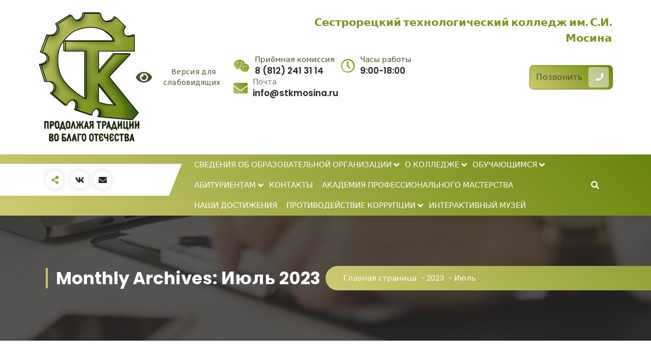

--- FILE ---
content_type: text/html; charset=UTF-8
request_url: https://stkmosina.ru/2023/07/
body_size: 113378
content:
<!DOCTYPE html><html dir="ltr" lang="ru-RU" prefix="og: https://ogp.me/ns#"><head> <script type="text/javascript" src="//esir.gov.spb.ru/static/widget/js/widget.js" charset="utf-8"></script><script>var eSi = {theme: "light", searchIsDisabled: true};</script> <meta name="generator" content="Joomla! - Open Source Content Management" />
<meta charset="UTF-8">	<meta name="viewport" content="width=device-width, initial-scale=1">			<title>Июль, 2023 - stkmosina.ru</title>			<meta name="robots" content="max-image-preview:large" /> <script type="application/ld+json" class="aioseo-schema">
			{"@context":"https:\/\/schema.org","@graph":[{"@type":"BreadcrumbList","@id":"https:\/\/stkmosina.ru\/2023\/07\/#breadcrumblist","itemListElement":[{"@type":"ListItem","@id":"https:\/\/stkmosina.ru#listItem","position":1,"name":"\u0413\u043b\u0430\u0432\u043d\u0430\u044f","item":"https:\/\/stkmosina.ru","nextItem":{"@type":"ListItem","@id":"https:\/\/stkmosina.ru\/2023\/#listItem","name":2023}},{"@type":"ListItem","@id":"https:\/\/stkmosina.ru\/2023\/#listItem","position":2,"name":2023,"item":"https:\/\/stkmosina.ru\/2023\/","nextItem":{"@type":"ListItem","@id":"https:\/\/stkmosina.ru\/2023\/07\/#listItem","name":"07"},"previousItem":{"@type":"ListItem","@id":"https:\/\/stkmosina.ru#listItem","name":"\u0413\u043b\u0430\u0432\u043d\u0430\u044f"}},{"@type":"ListItem","@id":"https:\/\/stkmosina.ru\/2023\/07\/#listItem","position":3,"name":"07","previousItem":{"@type":"ListItem","@id":"https:\/\/stkmosina.ru\/2023\/#listItem","name":2023}}]},{"@type":"CollectionPage","@id":"https:\/\/stkmosina.ru\/2023\/07\/#collectionpage","url":"https:\/\/stkmosina.ru\/2023\/07\/","name":"\u0418\u044e\u043b\u044c, 2023 - stkmosina.ru","inLanguage":"ru-RU","isPartOf":{"@id":"https:\/\/stkmosina.ru\/#website"},"breadcrumb":{"@id":"https:\/\/stkmosina.ru\/2023\/07\/#breadcrumblist"}},{"@type":"Organization","@id":"https:\/\/stkmosina.ru\/#organization","name":"\u0421\u041f\u0431 \u0413\u0431 \u041f\u041e\u0423 \u0421\u0435\u0441\u0442\u0440\u043e\u0440\u0435\u0446\u043a\u0438\u0439 \u0442\u0435\u0445\u043d\u043e\u043b\u043e\u0433\u0438\u0447\u0435\u0441\u043a\u0438\u0439 \u043a\u043e\u043b\u043b\u0435\u0434\u0436 \u0438\u043c. \u0421.\u0418. \u041c\u043e\u0441\u0438\u043d\u0430","url":"https:\/\/stkmosina.ru\/","logo":{"@type":"ImageObject","url":"https:\/\/stkmosina.ru\/turafen\/uploads\/2022\/11\/cropped-\u043b\u043e\u0433\u043e1.png","@id":"https:\/\/stkmosina.ru\/2023\/07\/#organizationLogo","width":240,"height":119,"caption":"\u041b\u043e\u0433\u043e\u0442\u0438\u043f"},"image":{"@id":"https:\/\/stkmosina.ru\/2023\/07\/#organizationLogo"}},{"@type":"WebSite","@id":"https:\/\/stkmosina.ru\/#website","url":"https:\/\/stkmosina.ru\/","name":"stkmosina.ru","alternateName":"\u043a\u043e\u043b\u043b\u0435\u0434\u0436 \u043c\u043e\u0441\u0438\u043d\u0430 \u0441\u0442\u043a \u043c\u043e\u0441\u0438\u043d\u0430","inLanguage":"ru-RU","publisher":{"@id":"https:\/\/stkmosina.ru\/#organization"}}]}
		</script> <link rel="alternate" type="application/rss+xml" title="stkmosina.ru &raquo; Лента" href="https://stkmosina.ru/feed/" /><link rel="alternate" type="application/rss+xml" title="stkmosina.ru &raquo; Лента комментариев" href="https://stkmosina.ru/comments/feed/" /><style id='wp-img-auto-sizes-contain-inline-css' type='text/css'>img:is([sizes=auto i],[sizes^="auto," i]){contain-intrinsic-size:3000px 1500px}/*# sourceURL=wp-img-auto-sizes-contain-inline-css */</style><style id='wp-emoji-styles-inline-css' type='text/css'>	img.wp-smiley, img.emoji {		display: inline !important;		border: none !important;		box-shadow: none !important;		height: 1em !important;		width: 1em !important;		margin: 0 0.07em !important;		vertical-align: -0.1em !important;		background: none !important;		padding: 0 !important;	}/*# sourceURL=wp-emoji-styles-inline-css */</style><style id='classic-theme-styles-inline-css' type='text/css'>/*! This file is auto-generated */.wp-block-button__link{color:#fff;background-color:#32373c;border-radius:9999px;box-shadow:none;text-decoration:none;padding:calc(.667em + 2px) calc(1.333em + 2px);font-size:1.125em}.wp-block-file__button{background:#32373c;color:#fff;text-decoration:none}/*# sourceURL=/wp-includes/css/classic-themes.min.css */</style><link rel='stylesheet' id='aioseo/css/src/vue/standalone/blocks/table-of-contents/global.scss-css' href='https://stkmosina.ru/bupidaq/dist/Lite/assets/css/table-of-contents/global.e90f6d47.css?ver=4.9.1.1' type='text/css' media='all' /><style id='filebird-block-filebird-gallery-style-inline-css' type='text/css'>ul.filebird-block-filebird-gallery{margin:auto!important;padding:0!important;width:100%}ul.filebird-block-filebird-gallery.layout-grid{display:grid;grid-gap:20px;align-items:stretch;grid-template-columns:repeat(var(--columns),1fr);justify-items:stretch}ul.filebird-block-filebird-gallery.layout-grid li img{border:1px solid #ccc;box-shadow:2px 2px 6px 0 rgba(0,0,0,.3);height:100%;max-width:100%;-o-object-fit:cover;object-fit:cover;width:100%}ul.filebird-block-filebird-gallery.layout-masonry{-moz-column-count:var(--columns);-moz-column-gap:var(--space);column-gap:var(--space);-moz-column-width:var(--min-width);columns:var(--min-width) var(--columns);display:block;overflow:auto}ul.filebird-block-filebird-gallery.layout-masonry li{margin-bottom:var(--space)}ul.filebird-block-filebird-gallery li{list-style:none}ul.filebird-block-filebird-gallery li figure{height:100%;margin:0;padding:0;position:relative;width:100%}ul.filebird-block-filebird-gallery li figure figcaption{background:linear-gradient(0deg,rgba(0,0,0,.7),rgba(0,0,0,.3) 70%,transparent);bottom:0;box-sizing:border-box;color:#fff;font-size:.8em;margin:0;max-height:100%;overflow:auto;padding:3em .77em .7em;position:absolute;text-align:center;width:100%;z-index:2}ul.filebird-block-filebird-gallery li figure figcaption a{color:inherit}/*# sourceURL=https://stkmosina.ru/qapideg/blocks/filebird-gallery/build/style-index.css */</style><style id='global-styles-inline-css' type='text/css'>:root{--wp--preset--aspect-ratio--square: 1;--wp--preset--aspect-ratio--4-3: 4/3;--wp--preset--aspect-ratio--3-4: 3/4;--wp--preset--aspect-ratio--3-2: 3/2;--wp--preset--aspect-ratio--2-3: 2/3;--wp--preset--aspect-ratio--16-9: 16/9;--wp--preset--aspect-ratio--9-16: 9/16;--wp--preset--color--black: #000000;--wp--preset--color--cyan-bluish-gray: #abb8c3;--wp--preset--color--white: #ffffff;--wp--preset--color--pale-pink: #f78da7;--wp--preset--color--vivid-red: #cf2e2e;--wp--preset--color--luminous-vivid-orange: #ff6900;--wp--preset--color--luminous-vivid-amber: #fcb900;--wp--preset--color--light-green-cyan: #7bdcb5;--wp--preset--color--vivid-green-cyan: #00d084;--wp--preset--color--pale-cyan-blue: #8ed1fc;--wp--preset--color--vivid-cyan-blue: #0693e3;--wp--preset--color--vivid-purple: #9b51e0;--wp--preset--gradient--vivid-cyan-blue-to-vivid-purple: linear-gradient(135deg,rgb(6,147,227) 0%,rgb(155,81,224) 100%);--wp--preset--gradient--light-green-cyan-to-vivid-green-cyan: linear-gradient(135deg,rgb(122,220,180) 0%,rgb(0,208,130) 100%);--wp--preset--gradient--luminous-vivid-amber-to-luminous-vivid-orange: linear-gradient(135deg,rgb(252,185,0) 0%,rgb(255,105,0) 100%);--wp--preset--gradient--luminous-vivid-orange-to-vivid-red: linear-gradient(135deg,rgb(255,105,0) 0%,rgb(207,46,46) 100%);--wp--preset--gradient--very-light-gray-to-cyan-bluish-gray: linear-gradient(135deg,rgb(238,238,238) 0%,rgb(169,184,195) 100%);--wp--preset--gradient--cool-to-warm-spectrum: linear-gradient(135deg,rgb(74,234,220) 0%,rgb(151,120,209) 20%,rgb(207,42,186) 40%,rgb(238,44,130) 60%,rgb(251,105,98) 80%,rgb(254,248,76) 100%);--wp--preset--gradient--blush-light-purple: linear-gradient(135deg,rgb(255,206,236) 0%,rgb(152,150,240) 100%);--wp--preset--gradient--blush-bordeaux: linear-gradient(135deg,rgb(254,205,165) 0%,rgb(254,45,45) 50%,rgb(107,0,62) 100%);--wp--preset--gradient--luminous-dusk: linear-gradient(135deg,rgb(255,203,112) 0%,rgb(199,81,192) 50%,rgb(65,88,208) 100%);--wp--preset--gradient--pale-ocean: linear-gradient(135deg,rgb(255,245,203) 0%,rgb(182,227,212) 50%,rgb(51,167,181) 100%);--wp--preset--gradient--electric-grass: linear-gradient(135deg,rgb(202,248,128) 0%,rgb(113,206,126) 100%);--wp--preset--gradient--midnight: linear-gradient(135deg,rgb(2,3,129) 0%,rgb(40,116,252) 100%);--wp--preset--font-size--small: 13px;--wp--preset--font-size--medium: 20px;--wp--preset--font-size--large: 36px;--wp--preset--font-size--x-large: 42px;--wp--preset--spacing--20: 0.44rem;--wp--preset--spacing--30: 0.67rem;--wp--preset--spacing--40: 1rem;--wp--preset--spacing--50: 1.5rem;--wp--preset--spacing--60: 2.25rem;--wp--preset--spacing--70: 3.38rem;--wp--preset--spacing--80: 5.06rem;--wp--preset--shadow--natural: 6px 6px 9px rgba(0, 0, 0, 0.2);--wp--preset--shadow--deep: 12px 12px 50px rgba(0, 0, 0, 0.4);--wp--preset--shadow--sharp: 6px 6px 0px rgba(0, 0, 0, 0.2);--wp--preset--shadow--outlined: 6px 6px 0px -3px rgb(255, 255, 255), 6px 6px rgb(0, 0, 0);--wp--preset--shadow--crisp: 6px 6px 0px rgb(0, 0, 0);}:where(.is-layout-flex){gap: 0.5em;}:where(.is-layout-grid){gap: 0.5em;}body .is-layout-flex{display: flex;}.is-layout-flex{flex-wrap: wrap;align-items: center;}.is-layout-flex > :is(*, div){margin: 0;}body .is-layout-grid{display: grid;}.is-layout-grid > :is(*, div){margin: 0;}:where(.wp-block-columns.is-layout-flex){gap: 2em;}:where(.wp-block-columns.is-layout-grid){gap: 2em;}:where(.wp-block-post-template.is-layout-flex){gap: 1.25em;}:where(.wp-block-post-template.is-layout-grid){gap: 1.25em;}.has-black-color{color: var(--wp--preset--color--black) !important;}.has-cyan-bluish-gray-color{color: var(--wp--preset--color--cyan-bluish-gray) !important;}.has-white-color{color: var(--wp--preset--color--white) !important;}.has-pale-pink-color{color: var(--wp--preset--color--pale-pink) !important;}.has-vivid-red-color{color: var(--wp--preset--color--vivid-red) !important;}.has-luminous-vivid-orange-color{color: var(--wp--preset--color--luminous-vivid-orange) !important;}.has-luminous-vivid-amber-color{color: var(--wp--preset--color--luminous-vivid-amber) !important;}.has-light-green-cyan-color{color: var(--wp--preset--color--light-green-cyan) !important;}.has-vivid-green-cyan-color{color: var(--wp--preset--color--vivid-green-cyan) !important;}.has-pale-cyan-blue-color{color: var(--wp--preset--color--pale-cyan-blue) !important;}.has-vivid-cyan-blue-color{color: var(--wp--preset--color--vivid-cyan-blue) !important;}.has-vivid-purple-color{color: var(--wp--preset--color--vivid-purple) !important;}.has-black-background-color{background-color: var(--wp--preset--color--black) !important;}.has-cyan-bluish-gray-background-color{background-color: var(--wp--preset--color--cyan-bluish-gray) !important;}.has-white-background-color{background-color: var(--wp--preset--color--white) !important;}.has-pale-pink-background-color{background-color: var(--wp--preset--color--pale-pink) !important;}.has-vivid-red-background-color{background-color: var(--wp--preset--color--vivid-red) !important;}.has-luminous-vivid-orange-background-color{background-color: var(--wp--preset--color--luminous-vivid-orange) !important;}.has-luminous-vivid-amber-background-color{background-color: var(--wp--preset--color--luminous-vivid-amber) !important;}.has-light-green-cyan-background-color{background-color: var(--wp--preset--color--light-green-cyan) !important;}.has-vivid-green-cyan-background-color{background-color: var(--wp--preset--color--vivid-green-cyan) !important;}.has-pale-cyan-blue-background-color{background-color: var(--wp--preset--color--pale-cyan-blue) !important;}.has-vivid-cyan-blue-background-color{background-color: var(--wp--preset--color--vivid-cyan-blue) !important;}.has-vivid-purple-background-color{background-color: var(--wp--preset--color--vivid-purple) !important;}.has-black-border-color{border-color: var(--wp--preset--color--black) !important;}.has-cyan-bluish-gray-border-color{border-color: var(--wp--preset--color--cyan-bluish-gray) !important;}.has-white-border-color{border-color: var(--wp--preset--color--white) !important;}.has-pale-pink-border-color{border-color: var(--wp--preset--color--pale-pink) !important;}.has-vivid-red-border-color{border-color: var(--wp--preset--color--vivid-red) !important;}.has-luminous-vivid-orange-border-color{border-color: var(--wp--preset--color--luminous-vivid-orange) !important;}.has-luminous-vivid-amber-border-color{border-color: var(--wp--preset--color--luminous-vivid-amber) !important;}.has-light-green-cyan-border-color{border-color: var(--wp--preset--color--light-green-cyan) !important;}.has-vivid-green-cyan-border-color{border-color: var(--wp--preset--color--vivid-green-cyan) !important;}.has-pale-cyan-blue-border-color{border-color: var(--wp--preset--color--pale-cyan-blue) !important;}.has-vivid-cyan-blue-border-color{border-color: var(--wp--preset--color--vivid-cyan-blue) !important;}.has-vivid-purple-border-color{border-color: var(--wp--preset--color--vivid-purple) !important;}.has-vivid-cyan-blue-to-vivid-purple-gradient-background{background: var(--wp--preset--gradient--vivid-cyan-blue-to-vivid-purple) !important;}.has-light-green-cyan-to-vivid-green-cyan-gradient-background{background: var(--wp--preset--gradient--light-green-cyan-to-vivid-green-cyan) !important;}.has-luminous-vivid-amber-to-luminous-vivid-orange-gradient-background{background: var(--wp--preset--gradient--luminous-vivid-amber-to-luminous-vivid-orange) !important;}.has-luminous-vivid-orange-to-vivid-red-gradient-background{background: var(--wp--preset--gradient--luminous-vivid-orange-to-vivid-red) !important;}.has-very-light-gray-to-cyan-bluish-gray-gradient-background{background: var(--wp--preset--gradient--very-light-gray-to-cyan-bluish-gray) !important;}.has-cool-to-warm-spectrum-gradient-background{background: var(--wp--preset--gradient--cool-to-warm-spectrum) !important;}.has-blush-light-purple-gradient-background{background: var(--wp--preset--gradient--blush-light-purple) !important;}.has-blush-bordeaux-gradient-background{background: var(--wp--preset--gradient--blush-bordeaux) !important;}.has-luminous-dusk-gradient-background{background: var(--wp--preset--gradient--luminous-dusk) !important;}.has-pale-ocean-gradient-background{background: var(--wp--preset--gradient--pale-ocean) !important;}.has-electric-grass-gradient-background{background: var(--wp--preset--gradient--electric-grass) !important;}.has-midnight-gradient-background{background: var(--wp--preset--gradient--midnight) !important;}.has-small-font-size{font-size: var(--wp--preset--font-size--small) !important;}.has-medium-font-size{font-size: var(--wp--preset--font-size--medium) !important;}.has-large-font-size{font-size: var(--wp--preset--font-size--large) !important;}.has-x-large-font-size{font-size: var(--wp--preset--font-size--x-large) !important;}:where(.wp-block-post-template.is-layout-flex){gap: 1.25em;}:where(.wp-block-post-template.is-layout-grid){gap: 1.25em;}:where(.wp-block-term-template.is-layout-flex){gap: 1.25em;}:where(.wp-block-term-template.is-layout-grid){gap: 1.25em;}:where(.wp-block-columns.is-layout-flex){gap: 2em;}:where(.wp-block-columns.is-layout-grid){gap: 2em;}:root :where(.wp-block-pullquote){font-size: 1.5em;line-height: 1.6;}/*# sourceURL=global-styles-inline-css */</style><link rel='stylesheet' id='contact-form-7-css' href='https://stkmosina.ru/cedenuc/includes/css/styles.css?ver=6.1.4' type='text/css' media='all' /><link rel='stylesheet' id='owl-carousel-min-css' href='https://stkmosina.ru/vemevab/assets/css/owl.carousel.min.css?ver=6.9' type='text/css' media='all' /><link rel='stylesheet' id='font-awesome-css' href='https://stkmosina.ru/rejoded/assets/lib/font-awesome/css/font-awesome.min.css?ver=4.7.0' type='text/css' media='all' /><link rel='stylesheet' id='gradiant-editor-style-css' href='https://stkmosina.ru/vemevab/assets/css/editor-style.css?ver=6.9' type='text/css' media='all' /><link rel='stylesheet' id='gradiant-theme-css-css' href='https://stkmosina.ru/vemevab/assets/css/theme.css?ver=6.9' type='text/css' media='all' /><link rel='stylesheet' id='gradiant-meanmenu-css' href='https://stkmosina.ru/vemevab/assets/css/meanmenu.css?ver=6.9' type='text/css' media='all' /><link rel='stylesheet' id='gradiant-widgets-css' href='https://stkmosina.ru/vemevab/assets/css/widgets.css?ver=6.9' type='text/css' media='all' /><link rel='stylesheet' id='gradiant-main-css' href='https://stkmosina.ru/vemevab/assets/css/main.css?ver=6.9' type='text/css' media='all' /><link rel='stylesheet' id='gradiant-woocommerce-css' href='https://stkmosina.ru/vemevab/assets/css/woo.css?ver=6.9' type='text/css' media='all' /><link rel='stylesheet' id='gradiant-style-css' href='https://stkmosina.ru/voduhef/murujin.css?ver=6.9' type='text/css' media='all' /><style id='gradiant-style-inline-css' type='text/css'>.breadcrumb-content {					min-height: 246px;				}.breadcrumb-area {					background-image: url(https://stkmosina.ru/vemevab/assets/images/breadcrumb/breadcrumb.jpg);					background-attachment: fixed;				}.av-container {						max-width: 1200px;					}@media (min-width: 992px){.footer-parallax .gradiant-content { 					 margin-bottom: 775px;			 }}.logo img, .mobile-logo img {					max-width: 178px;				}.theme-slider {			background: rgba(0, 0, 0, 0.4);		}.cta-section {					background-image: url(https://stkmosina.ru/devoboc/inc/gradiant/images/slider/img01.jpg);					background-attachment: scroll;				} body{ 			font-size: 15px;			line-height: 1.5;			text-transform: inherit;			font-style: inherit;		} h1{ 				font-size: px;				line-height: ;				text-transform: inherit;				font-style: inherit;			} h2{ 				font-size: px;				line-height: ;				text-transform: inherit;				font-style: inherit;			} h3{ 				font-size: px;				line-height: ;				text-transform: inherit;				font-style: inherit;			} h4{ 				font-size: px;				line-height: ;				text-transform: inherit;				font-style: inherit;			} h5{ 				font-size: px;				line-height: ;				text-transform: inherit;				font-style: inherit;			} h6{ 				font-size: px;				line-height: ;				text-transform: inherit;				font-style: inherit;			}/*# sourceURL=gradiant-style-inline-css */</style><link rel='stylesheet' id='gradiant-fonts-css' href='//fonts.googleapis.com/css?family=Poppins%3Aital%2Cwght%400%2C100%3B0%2C200%3B0%2C300%3B0%2C400%3B0%2C500%3B0%2C600%3B0%2C700%3B0%2C800%3B0%2C900%3B1%2C100%3B1%2C200%3B1%2C300%3B1%2C400%3B1%2C500%3B1%2C600%3B1%2C700%3B1%2C800%3B1%2C900&#038;subset=latin%2Clatin-ext' type='text/css' media='all' /><link rel='stylesheet' id='animate-css' href='https://stkmosina.ru/devoboc//inc/assets/css/animate.css?ver=3.5.2' type='text/css' media='all' /><style id='kadence-blocks-global-variables-inline-css' type='text/css'>:root {--global-kb-font-size-sm:clamp(0.8rem, 0.73rem + 0.217vw, 0.9rem);--global-kb-font-size-md:clamp(1.1rem, 0.995rem + 0.326vw, 1.25rem);--global-kb-font-size-lg:clamp(1.75rem, 1.576rem + 0.543vw, 2rem);--global-kb-font-size-xl:clamp(2.25rem, 1.728rem + 1.63vw, 3rem);--global-kb-font-size-xxl:clamp(2.5rem, 1.456rem + 3.26vw, 4rem);--global-kb-font-size-xxxl:clamp(2.75rem, 0.489rem + 7.065vw, 6rem);}:root {--global-palette1: #3182CE;--global-palette2: #2B6CB0;--global-palette3: #1A202C;--global-palette4: #2D3748;--global-palette5: #4A5568;--global-palette6: #718096;--global-palette7: #EDF2F7;--global-palette8: #F7FAFC;--global-palette9: #ffffff;}/*# sourceURL=kadence-blocks-global-variables-inline-css */</style><link rel='stylesheet' id='bvi-styles-css' href='https://stkmosina.ru/nohivoc/assets/css/bvi.min.css?ver=2.3.0' type='text/css' media='all' /><style id='bvi-styles-inline-css' type='text/css'>			.bvi-widget,			.bvi-shortcode a,			.bvi-widget a, 			.bvi-shortcode {				color: #ffffff;				background-color: #509bed;			}			.bvi-widget .bvi-svg-eye,			.bvi-shortcode .bvi-svg-eye {			    display: inline-block;                overflow: visible;                width: 1.125em;                height: 1em;                font-size: 2em;                vertical-align: middle;			}			.bvi-widget,			.bvi-shortcode {			    -webkit-transition: background-color .2s ease-out;			    transition: background-color .2s ease-out;			    cursor: pointer;			    border-radius: 2px;			    display: inline-block;			    padding: 5px 10px;			    vertical-align: middle;			    text-decoration: none;			}/*# sourceURL=bvi-styles-inline-css */</style><link rel='stylesheet' id='gradiant-parent-style-css' href='https://stkmosina.ru/vemevab/mohujoc.css?ver=6.9' type='text/css' media='all' /><link rel='stylesheet' id='flavita-style-css' href='https://stkmosina.ru/voduhef/murujin.css?ver=6.9' type='text/css' media='all' /><style id='flavita-style-inline-css' type='text/css'>@media (min-width: 992px){.footer-parallax #content.gradiant-content { 					 margin-bottom: 775px;			 }}/*# sourceURL=flavita-style-inline-css */</style><link rel='stylesheet' id='flavita-color-default-css' href='https://stkmosina.ru/voduhef/assets/css/color/default.css?ver=6.9' type='text/css' media='all' /><link rel='stylesheet' id='flavita-media-query-css' href='https://stkmosina.ru/voduhef/assets/css/responsive.css?ver=6.9' type='text/css' media='all' /> <script type="text/javascript" src="https://stkmosina.ru/qepiter/js/jquery/jquery.min.js?ver=3.7.1" id="jquery-core-js"></script> <script type="text/javascript" src="https://stkmosina.ru/qepiter/js/jquery/jquery-migrate.min.js?ver=3.4.1" id="jquery-migrate-js"></script> <script type="text/javascript" src="https://stkmosina.ru/vemevab/assets/js/owl.carousel.min.js?ver=1" id="owl-carousel-js"></script> <link rel="https://api.w.org/" href="https://stkmosina.ru/wp-json/" />			<style>				.e-con.e-parent:nth-of-type(n+4):not(.e-lazyloaded):not(.e-no-lazyload),				.e-con.e-parent:nth-of-type(n+4):not(.e-lazyloaded):not(.e-no-lazyload) * {					background-image: none !important;				}				@media screen and (max-height: 1024px) {					.e-con.e-parent:nth-of-type(n+3):not(.e-lazyloaded):not(.e-no-lazyload),					.e-con.e-parent:nth-of-type(n+3):not(.e-lazyloaded):not(.e-no-lazyload) * {						background-image: none !important;					}				}				@media screen and (max-height: 640px) {					.e-con.e-parent:nth-of-type(n+2):not(.e-lazyloaded):not(.e-no-lazyload),					.e-con.e-parent:nth-of-type(n+2):not(.e-lazyloaded):not(.e-no-lazyload) * {						background-image: none !important;					}				}			</style>				<style type="text/css">			body .header h4.site-title,		body .header p.site-description {			color: #252525;		}		</style>	<link rel="icon" href="https://stkmosina.ru/turafen/uploads/2022/11/cropped-favicon-32x32.png" sizes="32x32" /><link rel="icon" href="https://stkmosina.ru/turafen/uploads/2022/11/cropped-favicon-192x192.png" sizes="192x192" /><link rel="apple-touch-icon" href="https://stkmosina.ru/turafen/uploads/2022/11/cropped-favicon-180x180.png" /><meta name="msapplication-TileImage" content="https://stkmosina.ru/turafen/uploads/2022/11/cropped-favicon-270x270.png" />		<style type="text/css" id="wp-custom-css">			:root {	/*красные цвета*/	--sp-primary: #d44f2b;	--sp-primary2: #f28669;	/*голубые цвета*/	--sp-primary: #477E99;	--sp-primary2: #7AB1CC;	/*зеленые цвета*/	--sp-primary: #6a860b;	--sp-primary2: #cfca72;}/*header ширина колонок меню */@media (min-width: 992px) {	.my-auto.av-column-4 {		flex: 0 0 25%;		max-width: 25%;	}}@media (min-width: 992px) {	.my-auto.av-column-8 {		flex: 0 0 75%;		max-width: 75%;	}}/*адаптив для слайдера*/@media only screen and (max-width: 330px) {	.theme-content h3 {		margin-bottom: 20px;	}	.theme-content p {		margin-bottom: 20px;	}}@media (max-width: 540px) {	.theme-content h1 {		margin-bottom: 20px;	}}@media (max-width: 767px) {	.main-slider .owl-item img {		width: 100%;		height: 250px;	}}/*стили выпадающее меню*/.navbar-area .menubar .dropdown-menu li a {	font-size: 14px;	padding: 10px;}.dropdown-menu li a {	font-weight: 400;}.contacts-link {	transition: all 0.3s ease 0s;}.contacts-link:hover {	color: #616F32;}/*педагоги*/.teachers-block li {	list-style: none;	margin: 0 0 5px 0}.teachers-block span {	font-weight: 500;}.teachers-block a:hover {	color: #616F32;}/*header*/.header.header-seven .navbar-full .widget-wrp .widget {	max-width: 230px;}/*адаптив меню*/@media (max-width: 1118px) {	.header.header-seven .navbar-area .menu-right.menu-left {		margin-top: -21px;		padding: 14px 0;		position: relative;		z-index: 0;		display: none;	}	.my-auto.av-column-8 {		flex: 0 0 100%;		max-width: 100%;	}}/*виджет для слабовидящих*/div#header-widget-area {	width: 100%;	text-align: right;}.custom-header-widget {	background: var(--sp-gradient1);}.bvi-widget,.bvi-shortcode {	letter-spacing: .3px;	border-width: 1px;	border-style: solid;	border-radius: 8px;	margin: 5px;}.bvi-widget,.bvi-shortcode a,.bvi-widget a,.bvi-shortcode {	color: #91A93F;	background-color: #ffffff;}@media (max-width: 767px) {	.breadcrumb-left .breadcrumb-heading h2,	.breadcrumb-right .breadcrumb-heading h2 {		font-size: 18px;	}	div#header-widget-area {		text-align: center;	}}.elementor-1130 .elementor-element.elementor-element-41c9ca1 .elementor-button {	background-color: #799021;}.menu-right {	display: flex;	flex-direction: column-reverse;}.bvi-widget,.bvi-shortcode {	letter-spacing: .3px;	border-width: 0px;	border-style: none;	border-radius: 0px;	margin: 0px;	padding: 0px;}.header.header-seven .navbar-area .menubar .menu-wrap>li>a {	color: #ffffff;	line-height: 40px;}.av-columns-area {	justify-content: space-between;}@media (min-width: 992px) {	.av-column-2 {		-ms-flex: 0 0 17%;		flex: 0 0 17%;		padding: 0;	}	.av-column-10 {		-ms-flex: 0 0 66%;		flex: 0 0 66%;		padding: 0;	}}.bvi-open {	display: flex;	align-items: center;	text-align: center;	font-size: 14px;	text-decoration: none;	color: #323257;}.mobile-menu-right>ul,.menu-right>ul {	padding-left: 0;}@media (max-width: 1200px) {	.header.header-seven .navbar-full .widget-wrp span.text {		font-size: 14px;	}	.header.header-seven .navbar-full .widget-wrp .contact-icon {		font-size: 15px;	}	button[type=submit],	button,	input[type="button"],	input[type="reset"],	input[type="submit"],	.av-btn,	.wp-block-button a,	.wp-block-loginout a {		font-size: 14px;	}}@media (max-width: 1000px) {	.site-description {		width: 150px;	}	.bvi-widget,	.bvi-shortcode a,	.bvi-widget a,	.bvi-shortcode {		max-width: 150px;	}}@media (max-width: 767px) {	.widget-mobile {		display: none	}}.av-button-area {	display: block;}@media (min-width: 767px) {	.av-container-widget-mobile {		display: none	}}@media (max-width: 767px) {	div#header-widget-area {		text-align: left;	}	.bvi-widget,	.bvi-shortcode a,	.bvi-widget a,	.bvi-shortcode {		max-width: 100%;	}	.sticky-menu {		position: relative;	}}.footer-main {	padding: 34px 0;}@media (min-width: 992px) {	.footer-parallax .footer-section {		position: static;	}	.footer-parallax #content.gradiant-content {		margin-bottom: 0;	}}.navigator-wrapper {	min-height: 0 !important;}.logo img {	max-width: 200px;	border-width: 0;	border-style: none;}@media (max-width: 767px) {.logo img {	max-width: 120px;}}logo img,logo img:hover,logo img:visited,logo img:focus,logo img:active {	border-width: 0;	border-style: none;}/*надпись*/.av-button-area {  position: relative;}.av-button-area::after {  position: absolute;  content: "Сестрорецкий технологический колледж им. С.И. Мосина";  top: -100px;  right: 2px;  color: #7d931e;  font-size: 21px;  font-weight: 700;  width: 600px;  text-align: right;}@media (max-width: 991px) {  .av-button-area::after {    display: none;  }}/* ---------------------------------- */.theme-mobile-menu {  position: relative;}.theme-mobile-menu::after {  position: absolute;  content: "Сестрорецкий технологический колледж им. С.И. Мосина";  top: -100px;  right: 2px;  color: #7d931e;  font-size: 21px;  font-weight: 700;  width: 600px;  text-align: right;}@media (max-width: 991px) {  .theme-mobile-menu::after {    top: 11px;    right: 2px;    font-size: 16px;    font-weight: 700;    width: 352px;  }}@media (max-width: 530px) {  .theme-mobile-menu::after {    top: 11px;    right: 2px;    font-size: 16px;    font-weight: 700;    width: 300px;  }}@media (max-width: 450px) {  .theme-mobile-menu::after {    font-size: 14px;    width: 150px;  }  .hamburger {    align-self: flex-end;  }}.elementor-kit-28 a:hover {    color: var(--e-global-color-accent)!important;}		</style>		</head>
<!-- URL Normalizer (by JoomlaWorks) --><body class="archive date wp-custom-logo wp-theme-gradiant wp-child-theme-flavita header-6 flavita-theme ally-default group-blog hfeed footer-parallax elementor-default elementor-kit-28">		<div id="page" class="site">		<a class="skip-link screen-reader-text" href="#content">Перейти к содержимому</a>		<header id="header-section" class="header header-seven">	<div class="navigator-wrapper">				<div class="theme-mobile-nav sticky-nav ">						<div class="av-container av-container-widget-mobile">									<div id="header-widget-area" class="chw-widget-area widget-area" role="complementary">						<div class="chw-widget"><div class="bvi-widget"><a href="#" class="bvi-open"><svg aria-hidden="true" focusable="false" role="img" xmlns="http://www.w3.org/2000/svg" viewBox="0 0 576 512" class="bvi-svg-eye"><path fill="currentColor" d="M572.52 241.4C518.29 135.59 410.93 64 288 64S57.68 135.64 3.48 241.41a32.35 32.35 0 0 0 0 29.19C57.71 376.41 165.07 448 288 448s230.32-71.64 284.52-177.41a32.35 32.35 0 0 0 0-29.19zM288 400a144 144 0 1 1 144-144 143.93 143.93 0 0 1-144 144zm0-240a95.31 95.31 0 0 0-25.31 3.79 47.85 47.85 0 0 1-66.9 66.9A95.78 95.78 0 1 0 288 160z" class="bvi-svg-eye"></path></svg>&ensp;Версия для слабовидящих</a></div></div>					</div>							</div>			<div class="av-container">				<div class="av-columns-area">					<div class="av-column-12">						<div class="theme-mobile-menu">							<div class="mobile-logo">								<div class="logo">									<a href="https://stkmosina.ru/" class="custom-logo-link" rel="home"><img fetchpriority="high" width="1500" height="1929" src="https://stkmosina.ru/turafen/uploads/2023/03/лого-СТК.png" class="custom-logo" alt="stkmosina.ru" decoding="async" srcset="https://stkmosina.ru/turafen/uploads/2023/03/лого-СТК.png 1500w, https://stkmosina.ru/turafen/uploads/2023/03/лого-СТК-233x300.png 233w, https://stkmosina.ru/turafen/uploads/2023/03/лого-СТК-796x1024.png 796w, https://stkmosina.ru/turafen/uploads/2023/03/лого-СТК-768x988.png 768w, https://stkmosina.ru/turafen/uploads/2023/03/лого-СТК-1194x1536.png 1194w" sizes="(max-width: 1500px) 100vw, 1500px" /></a>										</div>							</div>														<div class="widget-mobile">																	<div id="header-widget-area" class="chw-widget-area widget-area" role="complementary">										<div class="chw-widget"><div class="bvi-widget"><a href="#" class="bvi-open"><svg aria-hidden="true" focusable="false" role="img" xmlns="http://www.w3.org/2000/svg" viewBox="0 0 576 512" class="bvi-svg-eye"><path fill="currentColor" d="M572.52 241.4C518.29 135.59 410.93 64 288 64S57.68 135.64 3.48 241.41a32.35 32.35 0 0 0 0 29.19C57.71 376.41 165.07 448 288 448s230.32-71.64 284.52-177.41a32.35 32.35 0 0 0 0-29.19zM288 400a144 144 0 1 1 144-144 143.93 143.93 0 0 1-144 144zm0-240a95.31 95.31 0 0 0-25.31 3.79 47.85 47.85 0 0 1-66.9 66.9A95.78 95.78 0 1 0 288 160z" class="bvi-svg-eye"></path></svg>&ensp;Версия для слабовидящих</a></div></div>									</div>															</div>							 <div class="menu-toggle-wrap">							<div class="mobile-menu-right">								<ul class="header-wrap-right"></ul>							</div>							<div class="hamburger hamburger-menu">								<button type="button" class="toggle-lines menu-toggle">									<div class="top-bun"></div>									<div class="meat"></div>									<div class="bottom-bun"></div>								</button>							</div> </div>							<div id="mobile-m" class="mobile-menu">								<button type="button" class="header-close-menu close-style"></button>							</div>							<div id="mob-h-top" class="mobi-head-top"></div>						</div>					</div>				</div>			</div>		</div>						<div class="nav-area d-none d-av-block">			<div class="navbar-full">				<div class="av-container">					<div class="av-columns-area">						<div class="av-column-2 my-auto">							<div class="logo">								<a href="https://stkmosina.ru/" class="custom-logo-link" rel="home"><img fetchpriority="high" width="1500" height="1929" src="https://stkmosina.ru/turafen/uploads/2023/03/лого-СТК.png" class="custom-logo" alt="stkmosina.ru" decoding="async" srcset="https://stkmosina.ru/turafen/uploads/2023/03/лого-СТК.png 1500w, https://stkmosina.ru/turafen/uploads/2023/03/лого-СТК-233x300.png 233w, https://stkmosina.ru/turafen/uploads/2023/03/лого-СТК-796x1024.png 796w, https://stkmosina.ru/turafen/uploads/2023/03/лого-СТК-768x988.png 768w, https://stkmosina.ru/turafen/uploads/2023/03/лого-СТК-1194x1536.png 1194w" sizes="(max-width: 1500px) 100vw, 1500px" /></a>									</div>						</div>												<div class="av-column-2 my-auto">							<div class="widget">																	<div id="header-widget-area" class="chw-widget-area widget-area" role="complementary">										<div class="chw-widget"><div class="bvi-widget"><a href="#" class="bvi-open"><svg aria-hidden="true" focusable="false" role="img" xmlns="http://www.w3.org/2000/svg" viewBox="0 0 576 512" class="bvi-svg-eye"><path fill="currentColor" d="M572.52 241.4C518.29 135.59 410.93 64 288 64S57.68 135.64 3.48 241.41a32.35 32.35 0 0 0 0 29.19C57.71 376.41 165.07 448 288 448s230.32-71.64 284.52-177.41a32.35 32.35 0 0 0 0-29.19zM288 400a144 144 0 1 1 144-144 143.93 143.93 0 0 1-144 144zm0-240a95.31 95.31 0 0 0-25.31 3.79 47.85 47.85 0 0 1-66.9 66.9A95.78 95.78 0 1 0 288 160z" class="bvi-svg-eye"></path></svg>&ensp;Версия для слабовидящих</a></div></div>									</div>															</div>						</div>						<div class="av-column-10 my-auto">							<div class="theme-menu">								<div class="menu-right">									<ul class="header-wrap-right">												<li class="widget-wrap">		<div class="widget-wrp">							<aside class="widget widget-contact">					<div class="contact-area ct-area1">						<div class="contact-icon"><i class="fa fa-wechat"></i></div><a href="#" class="contact-info"> <span class="title">Приёмная комиссия</span><span class="text">8 (812) 241 31 14</span></a>					</div>				</aside>							<aside class="widget widget-contact">					<div class="contact-area ct-area2">						<div class="contact-icon"><i class="fa fa-clock-o"></i></div><a href="#" class="contact-info"><span class="title">Часы работы</span><span class="text">9:00-18:00</span></a>					</div>				</aside>							<aside class="widget widget-contact">					<div class="contact-area ct-area3">						<div class="contact-icon"><i class="fa fa-envelope"></i></div><div class="contact-info"><span class="title">Почта</span><span class="text">info@stkmosina.ru</span></div>					</div>				</aside>					</div>	</li>		<li class="av-button-area">		<a href="tel:88122413116" class="av-btn av-btn-primary av-btn-bubble">Позвонить <i class="fa fa-phone"></i> <span class="bubble_effect"><span class="circle top-left"></span> <span class="circle top-left"></span> <span class="circle top-left"></span> <span class="button effect-button"></span> <span class="circle bottom-right"></span> <span class="circle bottom-right"></span> <span class="circle bottom-right"></span></span></a>	</li>									</ul>								</div>							</div>						</div>					</div>				</div>			</div>		</div>		<div class="navbar-area sticky-nav  d-none d-av-block">			<div class="av-container">				<div class="av-columns-area">					<div class="av-column-4 my-auto">						<div class="menu-right menu-left">							<ul class="header-wrap-right">								<li class="widget-wrap">									<div class="widget-wrp">															<aside class="share-toolkit widget widget_social_widget"">						<a href="#" class="toolkit-hover"><i class="fa fa-share-alt"></i></a>						<ul>															<li><a href="https://vk.com/stkmosin"><i class="fa fa-vk"></i></a></li>															<li><a href="mailto:info@stkmosina.ru"><i class="fa fa-envelope"></i></a></li>													</ul>					</aside>													</div>								</li>								<li class="widget-name">								</li>							</ul>						</div>					</div>					<div class="av-column-8 my-auto">						<div class="theme-menu">							<nav class="menubar">								<ul id="menu-%d0%bc%d0%b5%d0%bd%d1%8e-header" class="menu-wrap"><li itemscope="itemscope" itemtype="https://www.schema.org/SiteNavigationElement" id="menu-item-110" class="menu-item menu-item-type-post_type menu-item-object-page menu-item-has-children dropdown menu-item-110 nav-item"><a title="СВЕДЕНИЯ ОБ ОБРАЗОВАТЕЛЬНОЙ ОРГАНИЗАЦИИ" href="https://stkmosina.ru/svedeniya-ob-ou/" class="nav-link">СВЕДЕНИЯ ОБ ОБРАЗОВАТЕЛЬНОЙ ОРГАНИЗАЦИИ</a><span class='mobile-toggler d-av-none'><button type='button' class='fa fa-chevron-right' aria-label='Mobile Toggler'></button></span><ul class="dropdown-menu"  role="menu">	<li itemscope="itemscope" itemtype="https://www.schema.org/SiteNavigationElement" id="menu-item-127" class="menu-item menu-item-type-post_type menu-item-object-page menu-item-127 nav-item"><a title="Основные сведения" href="https://stkmosina.ru/svedeniya-ob-ou/osnovnye-svedeniya/" class="dropdown-item">Основные сведения</a></li>	<li itemscope="itemscope" itemtype="https://www.schema.org/SiteNavigationElement" id="menu-item-130" class="menu-item menu-item-type-post_type menu-item-object-page menu-item-130 nav-item"><a title="Структура и органы управления образовательной организацией" href="https://stkmosina.ru/svedeniya-ob-ou/%d1%81%d1%82%d1%80%d1%83%d0%ba%d1%82%d1%83%d1%80%d0%b0-%d0%b8-%d0%be%d1%80%d0%b3%d0%b0%d0%bd%d1%8b-%d1%83%d0%bf%d1%80%d0%b0%d0%b2%d0%bb%d0%b5%d0%bd%d0%b8%d1%8f-%d0%be%d0%b1%d1%80%d0%b0%d0%b7%d0%be/" class="dropdown-item">Структура и органы управления образовательной организацией</a></li>	<li itemscope="itemscope" itemtype="https://www.schema.org/SiteNavigationElement" id="menu-item-502" class="menu-item menu-item-type-post_type menu-item-object-page menu-item-502 nav-item"><a title="Документы" href="https://stkmosina.ru/svedeniya-ob-ou/%d0%b4%d0%be%d0%ba%d1%83%d0%bc%d0%b5%d0%bd%d1%82%d1%8b/" class="dropdown-item">Документы</a></li>	<li itemscope="itemscope" itemtype="https://www.schema.org/SiteNavigationElement" id="menu-item-7902" class="menu-item menu-item-type-post_type menu-item-object-page menu-item-7902 nav-item"><a title="Образование" href="https://stkmosina.ru/obrazovanie/" class="dropdown-item">Образование</a></li>	<li itemscope="itemscope" itemtype="https://www.schema.org/SiteNavigationElement" id="menu-item-5038" class="menu-item menu-item-type-post_type menu-item-object-page menu-item-5038 nav-item"><a title="Руководство" href="https://stkmosina.ru/%d1%80%d1%83%d0%ba%d0%be%d0%b2%d0%be%d0%b4%d1%81%d1%82%d0%b2%d0%be/" class="dropdown-item">Руководство</a></li>	<li itemscope="itemscope" itemtype="https://www.schema.org/SiteNavigationElement" id="menu-item-187" class="menu-item menu-item-type-post_type menu-item-object-page menu-item-187 nav-item"><a title="Педагогический состав" href="https://stkmosina.ru/o-kolledzhe/employees/" class="dropdown-item">Педагогический состав</a></li>	<li itemscope="itemscope" itemtype="https://www.schema.org/SiteNavigationElement" id="menu-item-907" class="menu-item menu-item-type-post_type menu-item-object-page menu-item-907 nav-item"><a title="Материально-техническое обеспечение и оснащенность образовательного процесса. Доступная среда" href="https://stkmosina.ru/%d0%bc%d0%b0%d1%82%d0%b5%d1%80%d0%b8%d0%b0%d0%bb%d1%8c%d0%bd%d0%be-%d1%82%d0%b5%d1%85%d0%bd%d0%b8%d1%87%d0%b5%d1%81%d0%ba%d0%be%d0%b5-%d0%be%d0%b1%d0%b5%d1%81%d0%bf%d0%b5%d1%87%d0%b5%d0%bd%d0%b8%d0%b5/" class="dropdown-item">Материально-техническое обеспечение и оснащенность образовательного процесса. Доступная среда</a></li>	<li itemscope="itemscope" itemtype="https://www.schema.org/SiteNavigationElement" id="menu-item-971" class="menu-item menu-item-type-post_type menu-item-object-page menu-item-971 nav-item"><a title="Платные образовательные услуги" href="https://stkmosina.ru/%d0%bf%d0%bb%d0%b0%d1%82%d0%bd%d1%8b%d0%b5-%d0%be%d0%b1%d1%80%d0%b0%d0%b7%d0%be%d0%b2%d0%b0%d1%82%d0%b5%d0%bb%d1%8c%d0%bd%d1%8b%d0%b5-%d1%83%d1%81%d0%bb%d1%83%d0%b3%d0%b8/" class="dropdown-item">Платные образовательные услуги</a></li>	<li itemscope="itemscope" itemtype="https://www.schema.org/SiteNavigationElement" id="menu-item-996" class="menu-item menu-item-type-post_type menu-item-object-page menu-item-996 nav-item"><a title="Финансово-хозяйственная деятельность" href="https://stkmosina.ru/%d1%84%d0%b8%d0%bd%d0%b0%d0%bd%d1%81%d0%be%d0%b2%d0%be-%d1%85%d0%be%d0%b7%d1%8f%d0%b9%d1%81%d1%82%d0%b2%d0%b5%d0%bd%d0%bd%d0%b0%d1%8f-%d0%b4%d0%b5%d1%8f%d1%82%d0%b5%d0%bb%d1%8c%d0%bd%d0%be%d1%81%d1%82/" class="dropdown-item">Финансово-хозяйственная деятельность</a></li>	<li itemscope="itemscope" itemtype="https://www.schema.org/SiteNavigationElement" id="menu-item-141" class="menu-item menu-item-type-post_type menu-item-object-page menu-item-141 nav-item"><a title="Вакантные места для приема (перевода) обучающихся" href="https://stkmosina.ru/obuchayushchimsya/%d0%b2%d0%b0%d0%ba%d0%b0%d0%bd%d1%82%d0%bd%d1%8b%d0%b5-%d0%bc%d0%b5%d1%81%d1%82%d0%b0-%d0%b4%d0%bb%d1%8f-%d0%bf%d1%80%d0%b8%d0%b5%d0%bc%d0%b0-%d0%bf%d0%b5%d1%80%d0%b5%d0%b2%d0%be%d0%b4%d0%b0-%d0%be/" class="dropdown-item">Вакантные места для приема (перевода) обучающихся</a></li>	<li itemscope="itemscope" itemtype="https://www.schema.org/SiteNavigationElement" id="menu-item-960" class="menu-item menu-item-type-post_type menu-item-object-page menu-item-960 nav-item"><a title="Стипендии и меры поддержки обучающихся" href="https://stkmosina.ru/%d1%81%d1%82%d0%b8%d0%bf%d0%b5%d0%bd%d0%b4%d0%b8%d0%b8-%d0%b8-%d0%bc%d0%b5%d1%80%d1%8b-%d0%bf%d0%be%d0%b4%d0%b4%d0%b5%d1%80%d0%b6%d0%ba%d0%b8-%d0%be%d0%b1%d1%83%d1%87%d0%b0%d1%8e%d1%89%d0%b8%d1%85/" class="dropdown-item">Стипендии и меры поддержки обучающихся</a></li>	<li itemscope="itemscope" itemtype="https://www.schema.org/SiteNavigationElement" id="menu-item-2744" class="menu-item menu-item-type-post_type menu-item-object-page menu-item-2744 nav-item"><a title="Международное сотрудничество" href="https://stkmosina.ru/%d0%bc%d0%b5%d0%b6%d0%b4%d1%83%d0%bd%d0%b0%d1%80%d0%be%d0%b4%d0%bd%d0%be%d0%b5-%d1%81%d0%be%d1%82%d1%80%d1%83%d0%b4%d0%bd%d0%b8%d1%87%d0%b5%d1%81%d1%82%d0%b2%d0%be/" class="dropdown-item">Международное сотрудничество</a></li>	<li itemscope="itemscope" itemtype="https://www.schema.org/SiteNavigationElement" id="menu-item-140" class="menu-item menu-item-type-post_type menu-item-object-page menu-item-140 nav-item"><a title="Организация питания в образовательной организации" href="https://stkmosina.ru/obuchayushchimsya/%d0%be%d1%80%d0%b3%d0%b0%d0%bd%d0%b8%d0%b7%d0%b0%d1%86%d0%b8%d1%8f-%d0%bf%d0%b8%d1%82%d0%b0%d0%bd%d0%b8%d1%8f-%d0%b2-%d0%be%d0%b1%d1%80%d0%b0%d0%b7%d0%be%d0%b2%d0%b0%d1%82%d0%b5%d0%bb%d1%8c%d0%bd/" class="dropdown-item">Организация питания в образовательной организации</a></li>	<li itemscope="itemscope" itemtype="https://www.schema.org/SiteNavigationElement" id="menu-item-897" class="menu-item menu-item-type-post_type menu-item-object-page menu-item-897 nav-item"><a title="Образовательные стандарты и требования" href="https://stkmosina.ru/%d0%be%d0%b1%d1%80%d0%b0%d0%b7%d0%be%d0%b2%d0%b0%d1%82%d0%b5%d0%bb%d1%8c%d0%bd%d1%8b%d0%b5-%d1%81%d1%82%d0%b0%d0%bd%d0%b4%d0%b0%d1%80%d1%82%d1%8b/" class="dropdown-item">Образовательные стандарты и требования</a></li></ul></li><li itemscope="itemscope" itemtype="https://www.schema.org/SiteNavigationElement" id="menu-item-109" class="menu-item menu-item-type-post_type menu-item-object-page menu-item-has-children dropdown menu-item-109 nav-item"><a title="О КОЛЛЕДЖЕ" href="https://stkmosina.ru/o-kolledzhe/" class="nav-link">О КОЛЛЕДЖЕ</a><span class='mobile-toggler d-av-none'><button type='button' class='fa fa-chevron-right' aria-label='Mobile Toggler'></button></span><ul class="dropdown-menu" aria-labelledby="mobile-toggler d-av-none&#039;&gt;&lt;button type=&#039;button&#039; class=&#039;fa fa-chevron-right&#039; aria-label=&#039;Mobile Toggler&#039;&gt;&lt;/button&gt;&lt;/span&gt;&lt;ul class=" role="menu">	<li itemscope="itemscope" itemtype="https://www.schema.org/SiteNavigationElement" id="menu-item-4404" class="menu-item menu-item-type-post_type menu-item-object-page menu-item-4404 nav-item"><a title="Интерактивная экскурсия" href="https://stkmosina.ru/%d0%b8%d0%bd%d1%82%d0%b5%d1%80%d0%b0%d0%ba%d1%82%d0%b8%d0%b2%d0%bd%d0%b0%d1%8f-%d1%8d%d0%ba%d1%81%d0%ba%d1%83%d1%80%d1%81%d0%b8%d1%8f/" class="dropdown-item">Интерактивная экскурсия</a></li>	<li itemscope="itemscope" itemtype="https://www.schema.org/SiteNavigationElement" id="menu-item-339" class="menu-item menu-item-type-post_type menu-item-object-page menu-item-339 nav-item"><a title="История колледжа" href="https://stkmosina.ru/o-kolledzhe/istoriya-liceya/" class="dropdown-item">История колледжа</a></li>	<li itemscope="itemscope" itemtype="https://www.schema.org/SiteNavigationElement" id="menu-item-342" class="menu-item menu-item-type-post_type menu-item-object-page menu-item-342 nav-item"><a title="Новости колледжа" href="https://stkmosina.ru/o-kolledzhe/novosti-kolledzha/" class="dropdown-item">Новости колледжа</a></li>	<li itemscope="itemscope" itemtype="https://www.schema.org/SiteNavigationElement" id="menu-item-1025" class="menu-item menu-item-type-post_type menu-item-object-page menu-item-1025 nav-item"><a title="Информационная безопасность" href="https://stkmosina.ru/%d0%b8%d0%bd%d1%84%d0%be%d1%80%d0%bc%d0%b0%d1%86%d0%b8%d0%be%d0%bd%d0%bd%d0%b0%d1%8f-%d0%b1%d0%b5%d0%b7%d0%be%d0%bf%d0%b0%d1%81%d0%bd%d0%be%d1%81%d1%82%d1%8c/" class="dropdown-item">Информационная безопасность</a></li>	<li itemscope="itemscope" itemtype="https://www.schema.org/SiteNavigationElement" id="menu-item-1975" class="menu-item menu-item-type-post_type menu-item-object-page menu-item-1975 nav-item"><a title="Наставничество" href="https://stkmosina.ru/%d0%bd%d0%b0%d1%81%d1%82%d0%b0%d0%b2%d0%bd%d0%b8%d1%87%d0%b5%d1%81%d1%82%d0%b2%d0%be-2/" class="dropdown-item">Наставничество</a></li>	<li itemscope="itemscope" itemtype="https://www.schema.org/SiteNavigationElement" id="menu-item-2093" class="menu-item menu-item-type-post_type menu-item-object-page menu-item-2093 nav-item"><a title="Производственная практика" href="https://stkmosina.ru/%d0%bf%d1%80%d0%be%d0%b8%d0%b7%d0%b2%d0%be%d0%b4%d1%81%d1%82%d0%b2%d0%b5%d0%bd%d0%bd%d0%b0%d1%8f-%d0%bf%d1%80%d0%b0%d0%ba%d1%82%d0%b8%d0%ba%d0%b0/" class="dropdown-item">Производственная практика</a></li>	<li itemscope="itemscope" itemtype="https://www.schema.org/SiteNavigationElement" id="menu-item-2510" class="menu-item menu-item-type-post_type menu-item-object-page menu-item-2510 nav-item"><a title="Электронная библиотека" href="https://stkmosina.ru/%d1%8d%d0%bb%d0%b5%d0%ba%d1%82%d1%80%d0%be%d0%bd%d0%bd%d0%b0%d1%8f-%d0%b1%d0%b8%d0%b1%d0%bb%d0%b8%d0%be%d1%82%d0%b5%d0%ba%d0%b0/" class="dropdown-item">Электронная библиотека</a></li>	<li itemscope="itemscope" itemtype="https://www.schema.org/SiteNavigationElement" id="menu-item-4419" class="menu-item menu-item-type-post_type menu-item-object-page menu-item-4419 nav-item"><a title="Вакансии" href="https://stkmosina.ru/%d0%b2%d0%b0%d0%ba%d0%b0%d0%bd%d1%81%d0%b8%d0%b8/" class="dropdown-item">Вакансии</a></li></ul></li><li itemscope="itemscope" itemtype="https://www.schema.org/SiteNavigationElement" id="menu-item-108" class="menu-item menu-item-type-post_type menu-item-object-page menu-item-has-children dropdown menu-item-108 nav-item"><a title="ОБУЧАЮЩИМСЯ" href="https://stkmosina.ru/obuchayushchimsya/" class="nav-link">ОБУЧАЮЩИМСЯ</a><span class='mobile-toggler d-av-none'><button type='button' class='fa fa-chevron-right' aria-label='Mobile Toggler'></button></span><ul class="dropdown-menu" aria-labelledby="mobile-toggler d-av-none&#039;&gt;&lt;button type=&#039;button&#039; class=&#039;fa fa-chevron-right&#039; aria-label=&#039;Mobile Toggler&#039;&gt;&lt;/button&gt;&lt;/span&gt;&lt;ul class=" role="menu">	<li itemscope="itemscope" itemtype="https://www.schema.org/SiteNavigationElement" id="menu-item-1054" class="menu-item menu-item-type-post_type menu-item-object-page menu-item-1054 nav-item"><a title="Независимая оценка качества" href="https://stkmosina.ru/%d0%bd%d0%b5%d0%b7%d0%b0%d0%b2%d0%b8%d1%81%d0%b8%d0%bc%d0%b0%d1%8f-%d0%be%d1%86%d0%b5%d0%bd%d0%ba%d0%b0-%d0%ba%d0%b0%d1%87%d0%b5%d1%81%d1%82%d0%b2%d0%b0/" class="dropdown-item">Независимая оценка качества</a></li>	<li itemscope="itemscope" itemtype="https://www.schema.org/SiteNavigationElement" id="menu-item-1072" class="menu-item menu-item-type-post_type menu-item-object-page menu-item-1072 nav-item"><a title="Безопасность образовательного процесса" href="https://stkmosina.ru/%d0%b1%d0%b5%d0%b7%d0%be%d0%bf%d0%b0%d1%81%d0%bd%d0%be%d1%81%d1%82%d1%8c-%d0%be%d0%b1%d1%80%d0%b0%d0%b7%d0%be%d0%b2%d0%b0%d1%82%d0%b5%d0%bb%d1%8c%d0%bd%d0%be%d0%b3%d0%be-%d0%bf%d1%80%d0%be%d1%86%d0%b5/" class="dropdown-item">Безопасность образовательного процесса</a></li>	<li itemscope="itemscope" itemtype="https://www.schema.org/SiteNavigationElement" id="menu-item-1499" class="menu-item menu-item-type-post_type menu-item-object-page menu-item-1499 nav-item"><a title="ОДОД" href="https://stkmosina.ru/%d0%be%d0%b4%d0%be%d0%b4/" class="dropdown-item">ОДОД</a></li>	<li itemscope="itemscope" itemtype="https://www.schema.org/SiteNavigationElement" id="menu-item-1798" class="menu-item menu-item-type-post_type menu-item-object-page menu-item-1798 nav-item"><a title="“Мосинец” (ССК)" href="https://stkmosina.ru/%d1%81%d0%bf%d0%be%d1%80%d1%82-%d1%81%d1%81%d0%ba/" class="dropdown-item">“Мосинец” (ССК)</a></li>	<li itemscope="itemscope" itemtype="https://www.schema.org/SiteNavigationElement" id="menu-item-2107" class="menu-item menu-item-type-post_type menu-item-object-page menu-item-2107 nav-item"><a title="Здоровье" href="https://stkmosina.ru/%d0%b7%d0%b4%d0%be%d1%80%d0%be%d0%b2%d1%8c%d0%b5/" class="dropdown-item">Здоровье</a></li>	<li itemscope="itemscope" itemtype="https://www.schema.org/SiteNavigationElement" id="menu-item-2555" class="menu-item menu-item-type-post_type menu-item-object-page menu-item-2555 nav-item"><a title="Трудоустройство" href="https://stkmosina.ru/%d1%82%d1%80%d1%83%d0%b4%d0%be%d1%83%d1%81%d1%82%d1%80%d0%be%d0%b9%d1%81%d1%82%d0%b2%d0%be/" class="dropdown-item">Трудоустройство</a></li>	<li itemscope="itemscope" itemtype="https://www.schema.org/SiteNavigationElement" id="menu-item-4186" class="menu-item menu-item-type-post_type menu-item-object-page menu-item-4186 nav-item"><a title="Киберспорт" href="https://stkmosina.ru/%d0%ba%d0%b8%d0%b1%d0%b5%d1%80%d1%81%d0%bf%d0%be%d1%80%d1%82/" class="dropdown-item">Киберспорт</a></li>	<li itemscope="itemscope" itemtype="https://www.schema.org/SiteNavigationElement" id="menu-item-4230" class="menu-item menu-item-type-post_type menu-item-object-page menu-item-4230 nav-item"><a title="Спортивный стадион" href="https://stkmosina.ru/%d1%81%d0%bf%d0%be%d1%80%d1%82%d0%b8%d0%b2%d0%bd%d1%8b%d0%b9-%d1%81%d1%82%d0%b0%d0%b4%d0%b8%d0%be%d0%bd/" class="dropdown-item">Спортивный стадион</a></li>	<li itemscope="itemscope" itemtype="https://www.schema.org/SiteNavigationElement" id="menu-item-4298" class="menu-item menu-item-type-post_type menu-item-object-page menu-item-4298 nav-item"><a title="Медиацентр" href="https://stkmosina.ru/%d0%bc%d0%b5%d0%b4%d0%b8%d0%b0%d1%86%d0%b5%d0%bd%d1%82%d1%80/" class="dropdown-item">Медиацентр</a></li>	<li itemscope="itemscope" itemtype="https://www.schema.org/SiteNavigationElement" id="menu-item-5704" class="menu-item menu-item-type-post_type menu-item-object-page menu-item-5704 nav-item"><a title="Безопасность" href="https://stkmosina.ru/%d0%b1%d0%b5%d0%b7%d0%be%d0%bf%d0%b0%d1%81%d0%bd%d0%be%d1%81%d1%82%d1%8c/" class="dropdown-item">Безопасность</a></li>	<li itemscope="itemscope" itemtype="https://www.schema.org/SiteNavigationElement" id="menu-item-6124" class="menu-item menu-item-type-post_type menu-item-object-page menu-item-6124 nav-item"><a title="Демонстрационный экзамен" href="https://stkmosina.ru/%d0%b4%d0%b5%d0%bc%d0%be%d0%bd%d1%81%d1%82%d1%80%d0%b0%d1%86%d0%b8%d0%be%d0%bd%d0%bd%d1%8b%d0%b9-%d1%8d%d0%ba%d0%b7%d0%b0%d0%bc%d0%b5%d0%bd/" class="dropdown-item">Демонстрационный экзамен</a></li>	<li itemscope="itemscope" itemtype="https://www.schema.org/SiteNavigationElement" id="menu-item-7723" class="menu-item menu-item-type-post_type menu-item-object-page menu-item-7723 nav-item"><a title="Центр карьеры" href="https://stkmosina.ru/%d1%86%d0%b5%d0%bd%d1%82%d1%80-%d0%ba%d0%b0%d1%80%d1%8c%d0%b5%d1%80%d1%8b/" class="dropdown-item">Центр карьеры</a></li></ul></li><li itemscope="itemscope" itemtype="https://www.schema.org/SiteNavigationElement" id="menu-item-116" class="menu-item menu-item-type-post_type menu-item-object-page menu-item-has-children dropdown menu-item-116 nav-item"><a title="АБИТУРИЕНТАМ" href="https://stkmosina.ru/abiturientam/" class="nav-link">АБИТУРИЕНТАМ</a><span class='mobile-toggler d-av-none'><button type='button' class='fa fa-chevron-right' aria-label='Mobile Toggler'></button></span><ul class="dropdown-menu" aria-labelledby="mobile-toggler d-av-none&#039;&gt;&lt;button type=&#039;button&#039; class=&#039;fa fa-chevron-right&#039; aria-label=&#039;Mobile Toggler&#039;&gt;&lt;/button&gt;&lt;/span&gt;&lt;ul class=" role="menu">	<li itemscope="itemscope" itemtype="https://www.schema.org/SiteNavigationElement" id="menu-item-7816" class="menu-item menu-item-type-post_type menu-item-object-page menu-item-7816 nav-item"><a title="Моя первая профессия" href="https://stkmosina.ru/%d0%bc%d0%be%d1%8f-%d0%bf%d0%b5%d1%80%d0%b2%d0%b0%d1%8f-%d0%bf%d1%80%d0%be%d1%84%d0%b5%d1%81%d1%81%d0%b8%d1%8f-2/" class="dropdown-item">Моя первая профессия</a></li>	<li itemscope="itemscope" itemtype="https://www.schema.org/SiteNavigationElement" id="menu-item-2303" class="menu-item menu-item-type-post_type menu-item-object-page menu-item-2303 nav-item"><a title="Перечень профессий и специальностей" href="https://stkmosina.ru/%d0%bf%d0%b5%d1%80%d0%b5%d1%87%d0%b5%d0%bd%d1%8c-%d0%bf%d1%80%d0%be%d1%84%d0%b5%d1%81%d1%81%d0%b8%d0%b9-%d0%b8-%d1%81%d0%bf%d0%b5%d1%86%d0%b8%d0%b0%d0%bb%d1%8c%d0%bd%d0%be%d1%81%d1%82%d0%b5%d0%b9/" class="dropdown-item">Перечень профессий и специальностей</a></li>	<li itemscope="itemscope" itemtype="https://www.schema.org/SiteNavigationElement" id="menu-item-1208" class="menu-item menu-item-type-post_type menu-item-object-page menu-item-1208 nav-item"><a title="Приёмная комиссия" href="https://stkmosina.ru/%d0%bf%d1%80%d0%b8%d1%91%d0%bc%d0%bd%d0%b0%d1%8f-%d0%ba%d0%be%d0%bc%d0%b8%d1%81%d1%81%d0%b8%d1%8f/" class="dropdown-item">Приёмная комиссия</a></li>	<li itemscope="itemscope" itemtype="https://www.schema.org/SiteNavigationElement" id="menu-item-2149" class="menu-item menu-item-type-post_type menu-item-object-page menu-item-2149 nav-item"><a title="Рейтинг аттестатов" href="https://stkmosina.ru/%d1%80%d0%b5%d0%b9%d1%82%d0%b8%d0%bd%d0%b3-%d0%b0%d1%82%d1%82%d0%b5%d1%81%d1%82%d0%b0%d1%82%d0%be%d0%b2/" class="dropdown-item">Рейтинг аттестатов</a></li>	<li itemscope="itemscope" itemtype="https://www.schema.org/SiteNavigationElement" id="menu-item-4908" class="menu-item menu-item-type-post_type menu-item-object-page menu-item-4908 nav-item"><a title="Целевое обучение" href="https://stkmosina.ru/%d1%86%d0%b5%d0%bb%d0%b5%d0%b2%d0%be%d0%b5-%d0%be%d0%b1%d1%83%d1%87%d0%b5%d0%bd%d0%b8%d0%b5/" class="dropdown-item">Целевое обучение</a></li>	<li itemscope="itemscope" itemtype="https://www.schema.org/SiteNavigationElement" id="menu-item-7370" class="menu-item menu-item-type-post_type menu-item-object-page menu-item-7370 nav-item"><a title="Образовательный кредит" href="https://stkmosina.ru/%d0%be%d0%b1%d1%80%d0%b0%d0%b7%d0%be%d0%b2%d0%b0%d1%82%d0%b5%d0%bb%d1%8c%d0%bd%d1%8b%d0%b9-%d0%ba%d1%80%d0%b5%d0%b4%d0%b8%d1%82/" class="dropdown-item">Образовательный кредит</a></li>	<li itemscope="itemscope" itemtype="https://www.schema.org/SiteNavigationElement" id="menu-item-7421" class="menu-item menu-item-type-post_type menu-item-object-page menu-item-7421 nav-item"><a title="Часто задаваемые вопросы" href="https://stkmosina.ru/%d1%87%d0%b0%d1%81%d1%82%d0%be-%d0%b7%d0%b0%d0%b4%d0%b0%d0%b2%d0%b0%d0%b5%d0%bc%d1%8b%d0%b5-%d0%b2%d0%be%d0%bf%d1%80%d0%be%d1%81%d1%8b/" class="dropdown-item">Часто задаваемые вопросы</a></li></ul></li><li itemscope="itemscope" itemtype="https://www.schema.org/SiteNavigationElement" id="menu-item-115" class="menu-item menu-item-type-post_type menu-item-object-page menu-item-115 nav-item"><a title="КОНТАКТЫ" href="https://stkmosina.ru/kontakty/" class="nav-link">КОНТАКТЫ</a></li><li itemscope="itemscope" itemtype="https://www.schema.org/SiteNavigationElement" id="menu-item-1246" class="menu-item menu-item-type-post_type menu-item-object-page menu-item-1246 nav-item"><a title="АКАДЕМИЯ ПРОФЕССИОНАЛЬНОГО МАСТЕРСТВА" href="https://stkmosina.ru/%d0%b0%d0%ba%d0%b0%d0%b4%d0%b5%d0%bc%d0%b8%d1%8f-%d0%bf%d1%80%d0%be%d1%84%d0%b5%d1%81%d1%81%d0%b8%d0%be%d0%bd%d0%b0%d0%bb%d1%8c%d0%bd%d0%be%d0%b3%d0%be-%d0%bc%d0%b0%d1%81%d1%82%d0%b5%d1%80%d1%81%d1%82/" class="nav-link">АКАДЕМИЯ ПРОФЕССИОНАЛЬНОГО МАСТЕРСТВА</a></li><li itemscope="itemscope" itemtype="https://www.schema.org/SiteNavigationElement" id="menu-item-4494" class="menu-item menu-item-type-post_type menu-item-object-page menu-item-4494 nav-item"><a title="НАШИ ДОСТИЖЕНИЯ" href="https://stkmosina.ru/%d0%bd%d0%b0%d1%88%d0%b8-%d0%b4%d0%be%d1%81%d1%82%d0%b8%d0%b6%d0%b5%d0%bd%d0%b8%d1%8f/" class="nav-link">НАШИ ДОСТИЖЕНИЯ</a></li><li itemscope="itemscope" itemtype="https://www.schema.org/SiteNavigationElement" id="menu-item-4628" class="menu-item menu-item-type-post_type menu-item-object-page menu-item-has-children dropdown menu-item-4628 nav-item"><a title="ПРОТИВОДЕЙСТВИЕ КОРРУПЦИИ" href="https://stkmosina.ru/%d0%bf%d1%80%d0%be%d1%82%d0%b8%d0%b2%d0%be%d0%b4%d0%b5%d0%b9%d1%81%d1%82%d0%b2%d0%b8%d0%b5-%d0%ba%d0%be%d1%80%d1%80%d1%83%d0%bf%d1%86%d0%b8%d0%b8/" class="nav-link">ПРОТИВОДЕЙСТВИЕ КОРРУПЦИИ</a><span class='mobile-toggler d-av-none'><button type='button' class='fa fa-chevron-right' aria-label='Mobile Toggler'></button></span><ul class="dropdown-menu" aria-labelledby="mobile-toggler d-av-none&#039;&gt;&lt;button type=&#039;button&#039; class=&#039;fa fa-chevron-right&#039; aria-label=&#039;Mobile Toggler&#039;&gt;&lt;/button&gt;&lt;/span&gt;&lt;ul class=" role="menu">	<li itemscope="itemscope" itemtype="https://www.schema.org/SiteNavigationElement" id="menu-item-4634" class="menu-item menu-item-type-post_type menu-item-object-page menu-item-4634 nav-item"><a title="Нормативные правовые акты и иные акты в сфере противодействия коррупции" href="https://stkmosina.ru/%d0%bd%d0%be%d1%80%d0%bc%d0%b0%d1%82%d0%b8%d0%b2%d0%bd%d1%8b%d0%b5-%d0%bf%d1%80%d0%b0%d0%b2%d0%be%d0%b2%d1%8b%d0%b5-%d0%b0%d0%ba%d1%82%d1%8b-%d0%b8-%d0%b8%d0%bd%d1%8b%d0%b5-%d0%b0%d0%ba%d1%82%d1%8b/" class="dropdown-item">Нормативные правовые акты и иные акты в сфере противодействия коррупции</a></li>	<li itemscope="itemscope" itemtype="https://www.schema.org/SiteNavigationElement" id="menu-item-4640" class="menu-item menu-item-type-post_type menu-item-object-page menu-item-4640 nav-item"><a title="Комиссия по урегулированию споров между участниками образовательных отношений" href="https://stkmosina.ru/%d0%ba%d0%be%d0%bc%d0%b8%d1%81%d1%81%d0%b8%d1%8f-%d0%bf%d0%be-%d1%83%d1%80%d0%b5%d0%b3%d1%83%d0%bb%d0%b8%d1%80%d0%be%d0%b2%d0%b0%d0%bd%d0%b8%d1%8e-%d1%81%d0%bf%d0%be%d1%80%d0%be%d0%b2-%d0%bc%d0%b5/" class="dropdown-item">Комиссия по урегулированию споров между участниками образовательных отношений</a></li>	<li itemscope="itemscope" itemtype="https://www.schema.org/SiteNavigationElement" id="menu-item-4646" class="menu-item menu-item-type-post_type menu-item-object-page menu-item-4646 nav-item"><a title="Комиссия по противодействию коррупции" href="https://stkmosina.ru/%d0%ba%d0%be%d0%bc%d0%b8%d1%81%d1%81%d0%b8%d1%8f-%d0%bf%d0%be-%d0%bf%d1%80%d0%be%d1%82%d0%b8%d0%b2%d0%be%d0%b4%d0%b5%d0%b9%d1%81%d1%82%d0%b2%d0%b8%d1%8e-%d0%ba%d0%be%d1%80%d1%80%d1%83%d0%bf%d1%86/" class="dropdown-item">Комиссия по противодействию коррупции</a></li>	<li itemscope="itemscope" itemtype="https://www.schema.org/SiteNavigationElement" id="menu-item-4599" class="menu-item menu-item-type-post_type menu-item-object-page menu-item-4599 nav-item"><a title="Обратная связь для сообщений о фактах коррупции" href="https://stkmosina.ru/%d0%be%d0%b1%d1%80%d0%b0%d1%82%d0%bd%d0%b0%d1%8f-%d1%81%d0%b2%d1%8f%d0%b7%d1%8c-%d0%b4%d0%bb%d1%8f-%d1%81%d0%be%d0%be%d0%b1%d1%89%d0%b5%d0%bd%d0%b8%d0%b9-%d0%be-%d1%84%d0%b0%d0%ba%d1%82%d0%b0%d1%85/" class="dropdown-item">Обратная связь для сообщений о фактах коррупции</a></li>	<li itemscope="itemscope" itemtype="https://www.schema.org/SiteNavigationElement" id="menu-item-4652" class="menu-item menu-item-type-post_type menu-item-object-page menu-item-4652 nav-item"><a title="Информационные материалы" href="https://stkmosina.ru/%d0%b8%d0%bd%d1%84%d0%be%d1%80%d0%bc%d0%b0%d1%86%d0%b8%d0%be%d0%bd%d0%bd%d1%8b%d0%b5-%d0%bc%d0%b0%d1%82%d0%b5%d1%80%d0%b8%d0%b0%d0%bb%d1%8b/" class="dropdown-item">Информационные материалы</a></li></ul></li><li itemscope="itemscope" itemtype="https://www.schema.org/SiteNavigationElement" id="menu-item-7226" class="menu-item menu-item-type-post_type menu-item-object-page menu-item-7226 nav-item"><a title="ИНТЕРАКТИВНЫЙ МУЗЕЙ" href="https://stkmosina.ru/%d0%b8%d0%bd%d1%82%d0%b5%d1%80%d0%b0%d0%ba%d1%82%d0%b8%d0%b2%d0%bd%d1%8b%d0%b9-%d0%bc%d1%83%d0%b7%d0%b5%d0%b9/" class="nav-link">ИНТЕРАКТИВНЫЙ МУЗЕЙ</a></li></ul>							</nav>							<div class="menu-right">								<ul class="header-wrap-right">									<li class="search-button">	<button id="view-search-btn" class="header-search-toggle"><i class="fa fa-search"></i></button>	<div class="view-search-btn header-search-popup">		<div class="search-overlay-layer"></div>		<div class="header-search-pop">			<form method="get" class="search-form" action="https://stkmosina.ru/" aria-label="Поиск по сайту">				<span class="screen-reader-text">Найти:</span>				<input type="search" class="search-field header-search-field" placeholder="Введите для поиска" name="s" id="popfocus" value="" autofocus>				<button type="submit" class="search-submit"><i class="fa fa-search"></i></button>			</form>			<button type="button" class="close-style header-search-close"></button>		</div>	</div></li>								</ul>							</div>						</div>					</div>				</div>			</div>		</div>			</div></header><section id="breadcrumb-section" class="breadcrumb-area breadcrumb-left действующий эффект хлебных крошек">	<div class="av-container">		<div class="av-columns-area">			<div class="av-column-12">				<div class="breadcrumb-content">					<div class="breadcrumb-heading wow fadeInLeft">						<h2>							Monthly Archives: Июль 2023						</h2>						</div>					<ol class="breadcrumb-list wow fadeInRight">						<li><a href="https://stkmosina.ru">Главная страница</a> &nbsp-&nbsp<a href="https://stkmosina.ru/2023/">2023</a> &nbsp-&nbsp<li class="active">Июль</li></li>					</ol>				</div>			</div>		</div>	</div></section>					<div id="content" class="gradiant-content"><section id="post-section" class="post-section av-py-default">	<div class="av-container">		<div class="av-columns-area">				 <div id="av-primary-content" class="av-column-10 mx-auto">																<article id="post-2357" class="post-items mb-6 post-2357 post type-post status-publish format-standard hentry category-6">		<div class="post-content">		<span class="post-date"> <a href="https://stkmosina.ru/2023/07/"><span>21</span>Июл, 2023</a> </span>		<h5 class="post-title"><a href="https://stkmosina.ru/2023/07/21/%d0%bf%d1%80%d0%be%d0%b4%d0%be%d0%bb%d0%b6%d0%b0%d1%8f-%d1%82%d1%80%d0%b0%d0%b4%d0%b8%d1%86%d0%b8%d0%b8-%d0%b2%d0%be-%d0%b1%d0%bb%d0%b0%d0%b3%d0%be-%d0%be%d1%82%d0%b5%d1%87%d0%b5%d1%81%d1%82%d0%b2/" rel="bookmark">Продолжая традиции во благо Отечества</a></h5> 		<div class="post-footer">					<div data-elementor-type="wp-post" data-elementor-id="2357" class="elementor elementor-2357">						<section class="elementor-section elementor-top-section elementor-element elementor-element-22212a3 elementor-section-boxed elementor-section-height-default elementor-section-height-default" data-id="22212a3" data-element_type="section">						<div class="elementor-container elementor-column-gap-default">					<div class="elementor-column elementor-col-100 elementor-top-column elementor-element elementor-element-6cd49a2" data-id="6cd49a2" data-element_type="column">			<div class="elementor-widget-wrap elementor-element-populated">						<div class="elementor-element elementor-element-50a8714 elementor-widget elementor-widget-text-editor" data-id="50a8714" data-element_type="widget" data-widget_type="text-editor.default">				<div class="elementor-widget-container">									<p>Время каникул, но не для руководства колледжа. Активно идёт подготовка колледжа к новому учебному году. Одно из важных событий — ремонт спортивной площадки. Площадка теперь обретёт современное покрытие и оборудование, которое соответствует нормативам и стандартам. Ребятам будет комфортно заниматься физической культурой и активными видами спорта.</p><p>Осуществлена закупка новой мебели для учебных кабинетов. Комфортная и эргономичная мебель — один из факторов, который влияет на успешное обучение.</p><p>Производится ремонт входных групп колледжа, косметическое обновление фасада здания.</p><p>И, важно, что в активной стадии выполняется обновление материально-технической базы. Новые компьютеры, оборудование для лабораторий, двигатели, автомобили.</p><p><a href="https://stkmosina.ru/turafen/uploads/2023/07/photo_5_2023-07-21_12-19-55.jpg"><img decoding="async" class="alignnone size-medium wp-image-2359" src="https://stkmosina.ru/turafen/uploads/2023/07/photo_5_2023-07-21_12-19-55-300x225.jpg" alt="" width="300" height="225" srcset="https://stkmosina.ru/turafen/uploads/2023/07/photo_5_2023-07-21_12-19-55-300x225.jpg 300w, https://stkmosina.ru/turafen/uploads/2023/07/photo_5_2023-07-21_12-19-55-768x576.jpg 768w, https://stkmosina.ru/turafen/uploads/2023/07/photo_5_2023-07-21_12-19-55.jpg 1280w" sizes="(max-width: 300px) 100vw, 300px" /></a></p>								</div>				</div>				<div class="elementor-element elementor-element-d82f671 elementor-widget elementor-widget-button" data-id="d82f671" data-element_type="widget" data-widget_type="button.default">				<div class="elementor-widget-container">									<div class="elementor-button-wrapper">					<a class="elementor-button elementor-button-link elementor-size-sm" href="https://vk.com/wall-174784606_1988" target="_blank">						<span class="elementor-button-content-wrapper">									<span class="elementor-button-text">Подробнее</span>					</span>					</a>				</div>								</div>				</div>					</div>		</div>					</div>		</section>				</div>				</div>	</div></article><article id="post-2342" class="post-items mb-6 post-2342 post type-post status-publish format-standard hentry category-6">		<div class="post-content">		<span class="post-date"> <a href="https://stkmosina.ru/2023/07/"><span>19</span>Июл, 2023</a> </span>		<h5 class="post-title"><a href="https://stkmosina.ru/2023/07/19/%d0%ba%d1%80%d1%83%d0%b3%d0%bb%d1%8b%d0%b9-%d1%81%d1%82%d0%be%d0%bb-%d0%b8%d1%8e%d0%bb%d1%8c-2023/" rel="bookmark">Круглый стол, июль 2023</a></h5> 		<div class="post-footer">					<div data-elementor-type="wp-post" data-elementor-id="2342" class="elementor elementor-2342">						<section class="elementor-section elementor-top-section elementor-element elementor-element-34f72f4 elementor-section-boxed elementor-section-height-default elementor-section-height-default" data-id="34f72f4" data-element_type="section">						<div class="elementor-container elementor-column-gap-default">					<div class="elementor-column elementor-col-100 elementor-top-column elementor-element elementor-element-c52b26f" data-id="c52b26f" data-element_type="column">			<div class="elementor-widget-wrap elementor-element-populated">						<div class="elementor-element elementor-element-8f0aaab elementor-widget elementor-widget-text-editor" data-id="8f0aaab" data-element_type="widget" data-widget_type="text-editor.default">				<div class="elementor-widget-container">									<p>14 июля в колледже прошёл круглый стол по активизации межрегионального сотрудничества органов власти и образовательных учреждений, а также по вопросам патриотического воспитания молодежи и культурных инициатив по поддержке СВО.<br /><br />В обсуждения данных тем, на круглый стол были приглашены секретарь Курортного районного отделения &#8220;ЕДИНОЙ РОССИИ&#8221; <a href="https://vk.com/akhodosok">Александр Ходосок</a>, заместитель председателя Муниципального совета г. Сестрорецка <a class="mem_link" href="https://vk.com/vmatv">Владимир Матвеев</a>, а также представители образовательных учреждений и учреждений культуры Белгородской области, жители которой в настоящее время находятся на приграничье не только вооруженного, но и общегражданского противодействия украинским нацистам.</p>								</div>				</div>					</div>		</div>					</div>		</section>				<section class="elementor-section elementor-top-section elementor-element elementor-element-f2cd9a8 elementor-section-boxed elementor-section-height-default elementor-section-height-default" data-id="f2cd9a8" data-element_type="section">						<div class="elementor-container elementor-column-gap-default">					<div class="elementor-column elementor-col-100 elementor-top-column elementor-element elementor-element-8068309" data-id="8068309" data-element_type="column">			<div class="elementor-widget-wrap elementor-element-populated">						<div class="elementor-element elementor-element-2756a52 elementor-widget elementor-widget-image" data-id="2756a52" data-element_type="widget" data-widget_type="image.default">				<div class="elementor-widget-container">															<img decoding="async" width="300" height="225" src="https://stkmosina.ru/turafen/uploads/2023/07/wQj_6ncIuos-300x225.jpg" class="attachment-medium size-medium wp-image-2344" alt="" srcset="https://stkmosina.ru/turafen/uploads/2023/07/wQj_6ncIuos-300x225.jpg 300w, https://stkmosina.ru/turafen/uploads/2023/07/wQj_6ncIuos-1365x1024.jpg 1365w, https://stkmosina.ru/turafen/uploads/2023/07/wQj_6ncIuos-768x576.jpg 768w, https://stkmosina.ru/turafen/uploads/2023/07/wQj_6ncIuos-1536x1152.jpg 1536w, https://stkmosina.ru/turafen/uploads/2023/07/wQj_6ncIuos-2048x1536.jpg 2048w" sizes="(max-width: 300px) 100vw, 300px" />															</div>				</div>					</div>		</div>					</div>		</section>				<section class="elementor-section elementor-top-section elementor-element elementor-element-4b6b279 elementor-section-boxed elementor-section-height-default elementor-section-height-default" data-id="4b6b279" data-element_type="section">						<div class="elementor-container elementor-column-gap-default">					<div class="elementor-column elementor-col-100 elementor-top-column elementor-element elementor-element-472c803" data-id="472c803" data-element_type="column">			<div class="elementor-widget-wrap elementor-element-populated">						<div class="elementor-element elementor-element-c510f4a elementor-widget elementor-widget-button" data-id="c510f4a" data-element_type="widget" data-widget_type="button.default">				<div class="elementor-widget-container">									<div class="elementor-button-wrapper">					<a class="elementor-button elementor-button-link elementor-size-sm" href="https://vk.com/wall-174784606_1985" target="_blank">						<span class="elementor-button-content-wrapper">									<span class="elementor-button-text">Подробнее</span>					</span>					</a>				</div>								</div>				</div>					</div>		</div>					</div>		</section>				</div>				</div>	</div></article><article id="post-2150" class="post-items mb-6 post-2150 post type-post status-publish format-standard hentry category-6">		<div class="post-content">		<span class="post-date"> <a href="https://stkmosina.ru/2023/07/"><span>6</span>Июл, 2023</a> </span>		<h5 class="post-title"><a href="https://stkmosina.ru/2023/07/06/%d0%b2%d1%8b%d0%bf%d1%83%d1%81%d0%ba%d0%bd%d0%be%d0%b9-2023/" rel="bookmark">Выпускной 2023</a></h5> 		<div class="post-footer">					<div data-elementor-type="wp-post" data-elementor-id="2150" class="elementor elementor-2150">						<section class="elementor-section elementor-top-section elementor-element elementor-element-c4fc021 elementor-section-boxed elementor-section-height-default elementor-section-height-default" data-id="c4fc021" data-element_type="section">						<div class="elementor-container elementor-column-gap-default">					<div class="elementor-column elementor-col-100 elementor-top-column elementor-element elementor-element-727b84d" data-id="727b84d" data-element_type="column">			<div class="elementor-widget-wrap elementor-element-populated">						<div class="elementor-element elementor-element-762308d elementor-widget elementor-widget-text-editor" data-id="762308d" data-element_type="widget" data-widget_type="text-editor.default">				<div class="elementor-widget-container">									<p>ВЫПУСКНОЙ &#8211; это празднование получения среднего профессионального образования, успешной сдачи экзаменов и получения профессии, начала новой взрослой жизни, в которой выпускники будут на практике применять полученные профессиональные знания и навыки.</p><p><a href="https://stkmosina.ru/turafen/uploads/2023/07/LXhhKOlMA-A1.jpg"><img loading="lazy" decoding="async" class="alignnone size-medium wp-image-2153" src="https://stkmosina.ru/turafen/uploads/2023/07/LXhhKOlMA-A1-300x225.jpg" alt="" width="300" height="225" srcset="https://stkmosina.ru/turafen/uploads/2023/07/LXhhKOlMA-A1-300x225.jpg 300w, https://stkmosina.ru/turafen/uploads/2023/07/LXhhKOlMA-A1-1365x1024.jpg 1365w, https://stkmosina.ru/turafen/uploads/2023/07/LXhhKOlMA-A1-768x576.jpg 768w, https://stkmosina.ru/turafen/uploads/2023/07/LXhhKOlMA-A1-1536x1152.jpg 1536w, https://stkmosina.ru/turafen/uploads/2023/07/LXhhKOlMA-A1-2048x1536.jpg 2048w" sizes="(max-width: 300px) 100vw, 300px" /></a></p>								</div>				</div>				<div class="elementor-element elementor-element-dffad0d elementor-widget elementor-widget-button" data-id="dffad0d" data-element_type="widget" data-widget_type="button.default">				<div class="elementor-widget-container">									<div class="elementor-button-wrapper">					<a class="elementor-button elementor-button-link elementor-size-sm" href="https://vk.com/wall-174784606_1978" target="_blank">						<span class="elementor-button-content-wrapper">									<span class="elementor-button-text">Подробнее</span>					</span>					</a>				</div>								</div>				</div>					</div>		</div>					</div>		</section>				</div>				</div>	</div></article>												</div>					</div>	</div></section><div class="footer-two">    			<div class="footer-above">				<div class="av-container">					<div class="av-columns-area">													<div class="av-column-4 av-sm-column-6">								<aside class="widget widget-contact">									<div class="contact-area">																					<div class="contact-icon"><i class="fa fa-clock-o"></i></div>																																									<a href="#" class="contact-info">												<span class="text">Время работы:</span>												<span class="title">пн-пт: 09:00 — 18:00</span>											</a>																				</div>								</aside>							</div>													<div class="av-column-4 av-sm-column-6">								<aside class="widget widget-contact">									<div class="contact-area">																					<div class="contact-icon"><i class="fa fa-envelope-o"></i></div>																																									<a href="mailto:info@stkmosina.ru" class="contact-info">												<span class="text">Email : </span>												<span class="title">info@stkmosina.ru</span>											</a>																				</div>								</aside>							</div>													<div class="av-column-4 av-sm-column-6">								<aside class="widget widget-contact">									<div class="contact-area">																					<div class="contact-icon"><i class="fa fa-map-marker"></i></div>																																									<a href="https://stkmosina.ru/kontakty/" class="contact-info">												<span class="text">Приморское ш., дом 280</span>												<span class="title"> г. Санкт-Петербург, г. Сестрорецк</span>											</a>																				</div>								</aside>							</div>											</div>				</div>			</div>		</div></div>  	    <footer id="footer-section" class="footer-two footer-section  действующий эффект подвала">		        <div class="footer-main">            <div class="av-container">			   <div class="av-columns-area">											<div class="av-column-6 col-md-6 mb-xl-0 mb-4 pr-md-5">						   <aside id="text-1" class="widget widget_text"><h4 class="widget-title">О колледже</h4>			<div class="textwidget"><div class="textwidget">	<p>		Мы рады приветствовать вас на официальном сайте нашего учебного заведения. Сайт адресован всем, кому интересно		знать, чем живет наша образовательная организация. Он создается для Вас, уважаемые Родители, любимые Учащиеся и		Преподаватели, а также просто Гости сайта.	</p>	<div class="footer-badge">		<img src="https://stkmosina.ru/turafen/uploads/2022/11/gerb-footer.png" alt="">		<img src="https://stkmosina.ru/turafen/uploads/2022/11/gerb2-footer.png" alt="">		<img src="https://stkmosina.ru/turafen/uploads/2022/11/emblem-footer.png" alt="">	</div></div></div>		</aside>						</div>																<div class="av-column-3 col-md-6 mb-xl-0 mb-4 pl-md-5">						   <aside id="text-5" class="widget widget_text"><h4 class="widget-title">Категории</h4>			<div class="textwidget"></div>		</aside><aside id="block-89" class="widget widget_block widget_text"><p><div class="footer-link"> <ul> <li><a href="https://stkmosina.ru/svedeniya-ob-ou/">СВЕДЕНИЯ ОБ ОУ</a></li> <li><a href="https://stkmosina.ru/o-kolledzhe/">О КОЛЛЕДЖЕ</a></li> <li><a href="https://stkmosina.ru/obuchayushchimsya/">ОБУЧАЮЩИМСЯ</a></li> <li><a href="https://stkmosina.ru/abiturientam/">АБИТУРИЕНТАМ</a></li> <li><a href="https://stkmosina.ru/kontakty/">КОНТАКТЫ</a></li> </ul></div></p></aside><aside id="block-90" class="widget widget_block widget_text"><p><style> .footer-link li { margin: 0px 0px 10px 0px; } </style></p></aside><aside id="block-39" class="widget widget_block widget_text"><p></p></aside><aside id="block-93" class="widget widget_block widget_media_image"><figure class="wp-block-image size-full"><a href="https://www.gov.spb.ru/gov/otrasl/press/sluzhba-po-kontraktu/" target="_blank" rel=" noreferrer noopener"><img loading="lazy" decoding="async" width="1152" height="461" src="https://stkmosina.ru/turafen/uploads/2025/04/1920_768_1.jpg" alt="" class="wp-image-6130" srcset="https://stkmosina.ru/turafen/uploads/2025/04/1920_768_1.jpg 1152w, https://stkmosina.ru/turafen/uploads/2025/04/1920_768_1-300x120.jpg 300w, https://stkmosina.ru/turafen/uploads/2025/04/1920_768_1-768x307.jpg 768w" sizes="(max-width: 1152px) 100vw, 1152px" /></a></figure></aside>						</div>																<div class="av-column-3 col-md-6 mb-xl-0 mb-4">							<aside id="search-1" class="widget widget_search"><h4 class="widget-title">Поиск</h4><form role="search" method="get" class="search-form" action="https://stkmosina.ru/">				<label>					<span class="screen-reader-text">Найти:</span>					<input type="search" class="search-field" placeholder="Поиск&hellip;" value="" name="s" />				</label>				<input type="submit" class="search-submit" value="Поиск" />			</form></aside><aside id="block-88" class="widget widget_block widget_text"><p></p></aside><aside id="block-87" class="widget widget_block"><script src="https://pos.gosuslugi.ru/bin/script.min.js"></script> <style>#js-show-iframe-wrapper{position:relative;display:flex;align-items:center;justify-content:center;width:100%;max-width:100%;background:linear-gradient(138.4deg,#38bafe 26.49%,#2d73bc 79.45%);color:#fff;cursor:pointer}#js-show-iframe-wrapper .pos-banner-fluid *{box-sizing:border-box}#js-show-iframe-wrapper .pos-banner-fluid .pos-banner-btn_2{display:block;width:240px;min-height:56px;font-size:18px;line-height:24px;cursor:pointer;background:#0d4cd3;color:#fff;border:none;border-radius:8px;outline:0}#js-show-iframe-wrapper .pos-banner-fluid .pos-banner-btn_2:hover{background:#1d5deb}#js-show-iframe-wrapper .pos-banner-fluid .pos-banner-btn_2:focus{background:#2a63ad}#js-show-iframe-wrapper .pos-banner-fluid .pos-banner-btn_2:active{background:#2a63ad}@-webkit-keyframes fadeInFromNone{0%{display:none;opacity:0}1%{display:block;opacity:0}100%{display:block;opacity:1}}@keyframes fadeInFromNone{0%{display:none;opacity:0}1%{display:block;opacity:0}100%{display:block;opacity:1}}@font-face{font-family:LatoWebLight;src:url(https://pos.gosuslugi.ru/bin/fonts/Lato/fonts/Lato-Light.woff2) format("woff2"),url(https://pos.gosuslugi.ru/bin/fonts/Lato/fonts/Lato-Light.woff) format("woff"),url(https://pos.gosuslugi.ru/bin/fonts/Lato/fonts/Lato-Light.ttf) format("truetype");font-style:normal;font-weight:400}@font-face{font-family:LatoWeb;src:url(https://pos.gosuslugi.ru/bin/fonts/Lato/fonts/Lato-Regular.woff2) format("woff2"),url(https://pos.gosuslugi.ru/bin/fonts/Lato/fonts/Lato-Regular.woff) format("woff"),url(https://pos.gosuslugi.ru/bin/fonts/Lato/fonts/Lato-Regular.ttf) format("truetype");font-style:normal;font-weight:400}@font-face{font-family:LatoWebBold;src:url(https://pos.gosuslugi.ru/bin/fonts/Lato/fonts/Lato-Bold.woff2) format("woff2"),url(https://pos.gosuslugi.ru/bin/fonts/Lato/fonts/Lato-Bold.woff) format("woff"),url(https://pos.gosuslugi.ru/bin/fonts/Lato/fonts/Lato-Bold.ttf) format("truetype");font-style:normal;font-weight:400}@font-face{font-family:RobotoWebLight;src:url(https://pos.gosuslugi.ru/bin/fonts/Roboto/Roboto-Light.woff2) format("woff2"),url(https://pos.gosuslugi.ru/bin/fonts/Roboto/Roboto-Light.woff) format("woff"),url(https://pos.gosuslugi.ru/bin/fonts/Roboto/Roboto-Light.ttf) format("truetype");font-style:normal;font-weight:400}@font-face{font-family:RobotoWebRegular;src:url(https://pos.gosuslugi.ru/bin/fonts/Roboto/Roboto-Regular.woff2) format("woff2"),url(https://pos.gosuslugi.ru/bin/fonts/Roboto/Roboto-Regular.woff) format("woff"),url(https://pos.gosuslugi.ru/bin/fonts/Roboto/Roboto-Regular.ttf) format("truetype");font-style:normal;font-weight:400}@font-face{font-family:RobotoWebBold;src:url(https://pos.gosuslugi.ru/bin/fonts/Roboto/Roboto-Bold.woff2) format("woff2"),url(https://pos.gosuslugi.ru/bin/fonts/Roboto/Roboto-Bold.woff) format("woff"),url(https://pos.gosuslugi.ru/bin/fonts/Roboto/Roboto-Bold.ttf) format("truetype");font-style:normal;font-weight:400}@font-face{font-family:ScadaWebRegular;src:url(https://pos.gosuslugi.ru/bin/fonts/Scada/Scada-Regular.woff2) format("woff2"),url(https://pos.gosuslugi.ru/bin/fonts/Scada/Scada-Regular.woff) format("woff"),url(https://pos.gosuslugi.ru/bin/fonts/Scada/Scada-Regular.ttf) format("truetype");font-style:normal;font-weight:400}@font-face{font-family:ScadaWebBold;src:url(https://pos.gosuslugi.ru/bin/fonts/Scada/Scada-Bold.woff2) format("woff2"),url(https://pos.gosuslugi.ru/bin/fonts/Scada/Scada-Bold.woff) format("woff"),url(https://pos.gosuslugi.ru/bin/fonts/Scada/Scada-Bold.ttf) format("truetype");font-style:normal;font-weight:400}@font-face{font-family:Geometria;src:url(https://pos.gosuslugi.ru/bin/fonts/Geometria/Geometria.eot);src:url(https://pos.gosuslugi.ru/bin/fonts/Geometria/Geometria.eot?#iefix) format("embedded-opentype"),url(https://pos.gosuslugi.ru/bin/fonts/Geometria/Geometria.woff) format("woff"),url(https://pos.gosuslugi.ru/bin/fonts/Geometria/Geometria.ttf) format("truetype");font-weight:400;font-style:normal}@font-face{font-family:Geometria-ExtraBold;src:url(https://pos.gosuslugi.ru/bin/fonts/Geometria/Geometria-ExtraBold.eot);src:url(https://pos.gosuslugi.ru/bin/fonts/Geometria/Geometria-ExtraBold.eot?#iefix) format("embedded-opentype"),url(https://pos.gosuslugi.ru/bin/fonts/Geometria/Geometria-ExtraBold.woff) format("woff"),url(https://pos.gosuslugi.ru/bin/fonts/Geometria/Geometria-ExtraBold.ttf) format("truetype");font-weight:900;font-style:normal}</style><style>#js-show-iframe-wrapper{background:var(--pos-banner-fluid-20__background)}#js-show-iframe-wrapper .pos-banner-fluid .pos-banner-btn_2{width:100%;min-height:52px;background:#fff;color:#0b1f33;font-size:16px;font-family:LatoWeb,sans-serif;font-weight:400;padding:0;line-height:1.2}#js-show-iframe-wrapper .pos-banner-fluid .pos-banner-btn_2:active,#js-show-iframe-wrapper .pos-banner-fluid .pos-banner-btn_2:focus,#js-show-iframe-wrapper .pos-banner-fluid .pos-banner-btn_2:hover{background:#e4ecfd}#js-show-iframe-wrapper .bf-20{position:relative;display:grid;grid-template-columns:var(--pos-banner-fluid-20__grid-template-columns);grid-template-rows:var(--pos-banner-fluid-20__grid-template-rows);width:100%;max-width:var(--pos-banner-fluid-20__max-width);box-sizing:border-box;grid-auto-flow:row dense}#js-show-iframe-wrapper .bf-20__decor{background:var(--pos-banner-fluid-20__bg-url) var(--pos-banner-fluid-20__bg-url-position) no-repeat;background-size:cover;background-color:#f8efec;position:relative}#js-show-iframe-wrapper .bf-20__content{display:flex;flex-direction:column;padding:var(--pos-banner-fluid-20__content-padding);grid-row:var(--pos-banner-fluid-20__content-grid-row);justify-content:center}#js-show-iframe-wrapper .bf-20__text{margin:var(--pos-banner-fluid-20__text-margin);font-size:var(--pos-banner-fluid-20__text-font-size);line-height:1.4;font-family:LatoWeb,sans-serif;font-weight:700;color:#0b1f33}#js-show-iframe-wrapper .bf-20__bottom-wrap{display:flex;flex-direction:row;align-items:center}#js-show-iframe-wrapper .bf-20__logo-wrap{position:absolute;top:var(--pos-banner-fluid-20__logo-wrap-top);left:var(--pos-banner-fluid-20__logo-wrap-right);padding:var(--pos-banner-fluid-20__logo-wrap-padding);background:#fff;border-radius:0 0 8px 0}#js-show-iframe-wrapper .bf-20__logo{width:var(--pos-banner-fluid-20__logo-width);margin-left:1px}#js-show-iframe-wrapper .bf-20__slogan{font-family:LatoWeb,sans-serif;font-weight:700;font-size:var(--pos-banner-fluid-20__slogan-font-size);line-height:1.2;color:#005ca9}#js-show-iframe-wrapper .bf-20__btn-wrap{width:100%;max-width:var(--pos-banner-fluid-20__button-wrap-max-width)}</style><div id="js-show-iframe-wrapper">  <div class="pos-banner-fluid bf-20">    <div class="bf-20__decor">      <div class="bf-20__logo-wrap">        <img decoding="async" class="bf-20__logo" src="https://pos.gosuslugi.ru/bin/banner-fluid/gosuslugi-logo-blue.svg" alt="Госуслуги">        <div class="bf-20__slogan">Решаем вместе</div>      </div>    </div>    <div class="bf-20__content">      <div class="bf-20__text">        Есть вопрос?      </div>      <div class="bf-20__bottom-wrap">        <div class="bf-20__btn-wrap">                    <button class="pos-banner-btn_2" type="button">Написать о проблеме          </button>        </div>      </div>    </div>  </div></div> <script>
(function(){
  "use strict";function ownKeys(e,t){var n=Object.keys(e);if(Object.getOwnPropertySymbols){var o=Object.getOwnPropertySymbols(e);if(t)o=o.filter(function(t){return Object.getOwnPropertyDescriptor(e,t).enumerable});n.push.apply(n,o)}return n}function _objectSpread(e){for(var t=1;t<arguments.length;t++){var n=null!=arguments[t]?arguments[t]:{};if(t%2)ownKeys(Object(n),true).forEach(function(t){_defineProperty(e,t,n[t])});else if(Object.getOwnPropertyDescriptors)Object.defineProperties(e,Object.getOwnPropertyDescriptors(n));else ownKeys(Object(n)).forEach(function(t){Object.defineProperty(e,t,Object.getOwnPropertyDescriptor(n,t))})}return e}function _defineProperty(e,t,n){if(t in e)Object.defineProperty(e,t,{value:n,enumerable:true,configurable:true,writable:true});else e[t]=n;return e}var POS_PREFIX_20="--pos-banner-fluid-20__",posOptionsInitialBanner20={background:"#f8b200","grid-template-columns":"100%","grid-template-rows":"262px auto","max-width":"100%","text-font-size":"20px","text-margin":"0 0 24px 0","button-wrap-max-width":"100%","bg-url":"url('https://pos.gosuslugi.ru/bin/banner-fluid/18/banner-fluid-bg-18-2.svg')","bg-url-position":"right bottom","content-padding":"26px 24px 24px","content-grid-row":"0","logo-wrap-padding":"16px 12px 12px","logo-width":"65px","logo-wrap-top":"0","logo-wrap-left":"0","slogan-font-size":"12px"},setStyles=function(e,t){var n=arguments.length>2&&void 0!==arguments[2]?arguments[2]:POS_PREFIX_20;Object.keys(e).forEach(function(o){t.style.setProperty(n+o,e[o])})},removeStyles=function(e,t){var n=arguments.length>2&&void 0!==arguments[2]?arguments[2]:POS_PREFIX_20;Object.keys(e).forEach(function(e){t.style.removeProperty(n+e)})};function changePosBannerOnResize(){var e=document.documentElement,t=_objectSpread({},posOptionsInitialBanner20),n=document.getElementById("js-show-iframe-wrapper"),o=n?n.offsetWidth:document.body.offsetWidth;if(o>340)t["button-wrap-max-width"]="209px";if(o>482)t["content-padding"]="24px",t["text-font-size"]="24px";if(o>568)t["grid-template-columns"]="1fr 292px",t["grid-template-rows"]="100%",t["content-grid-row"]="1",t["content-padding"]="32px 24px",t["bg-url-position"]="calc(100% + 35px) bottom";if(o>610)t["bg-url-position"]="calc(100% + 12px) bottom";if(o>726)t["bg-url-position"]="right bottom";if(o>783)t["grid-template-columns"]="1fr 390px";if(o>820)t["grid-template-columns"]="1fr 420px",t["bg-url-position"]="right bottom";if(o>1098)t["bg-url"]="url('https://pos.gosuslugi.ru/bin/banner-fluid/18/banner-fluid-bg-18-3.svg')",t["bg-url-position"]="calc(100% + 55px) bottom",t["grid-template-columns"]="1fr 557px",t["text-font-size"]="32px",t["content-padding"]="32px 32px 32px 50px",t["logo-width"]="78px",t["slogan-font-size"]="15px",t["logo-wrap-padding"]="20px 16px 16px";if(o>1422)t["max-width"]="1422px",t["grid-template-columns"]="1fr 720px",t["content-padding"]="32px 48px 32px 160px",t.background="linear-gradient(90deg, #f8b200 50%, #f8efec 50%)";setStyles(t,e)}changePosBannerOnResize(),window.addEventListener("resize",changePosBannerOnResize),window.onunload=function(){var e=document.documentElement,t=_objectSpread({},posOptionsInitialBanner20);window.removeEventListener("resize",changePosBannerOnResize),removeStyles(t,e)};
})()
</script> <script>Widget("https://pos.gosuslugi.ru/form", 368417)</script></aside>						</div>									</div>	                   </div>							<div class="footer-info-overwrap"><div class="icon"><i class="fa fa-whatsapp"></i></div></div>				        </div>							<div class="footer-copyright">				<div class="av-container">					<div class="av-columns-area">							<div class="av-column-4 av-md-column-6 text-md-left text-center">								<div class="widget-left">																			<div class="logo">											<a href="https://stkmosina.ru/" class="site-title"><img src="https://stkmosina.ru/turafen/uploads/2023/07/ИТ-1.png"></a>										</div>																	</div>							</div>							<div class="av-column-4 av-md-column-6 text-md-center text-center">								<div class="widget-center">																			<aside class="share-toolkit widget widget_social_widget">											<a href="#" class="toolkit-hover"><i class="fa fa-share-alt"></i></a>											<ul>																									<li><a href="https://edu.gov.ru/"><i class="fa fa-graduation-cap"></i></a></li>																									<li><a href="https://edu.gov.ru/"><i class="fa fa-balance-scale"></i></a></li>																									<li><a href="http://www.edu.ru/"><i class="fa fa-university"></i></a></li>																									<li><a href="https://vk.com/stkmosin"><i class="fa fa-group"></i></a></li>																							</ul>										</aside>																	</div>							</div>							<div class="av-column-4 av-md-column-6 text-av-right text-md-left text-center">								<div class="widget-right">                          									                        									<div class="copyright-text">										Права защищены © 2025 stkmosina.ru									</div>								</div>							</div>					</div>				</div>			</div>		    </footer>            			<button type=button class="scrollup"><i class="fa fa-arrow-up"></i></button>	</div> <script type="speculationrules">
{"prefetch":[{"source":"document","where":{"and":[{"href_matches":"/*"},{"not":{"href_matches":["/wp-*.php","/stk8/*","/turafen/uploads/*","/turafen/*","/pumalij/*","/voduhef/*","/vemevab/*","/*\\?(.+)"]}},{"not":{"selector_matches":"a[rel~=\"nofollow\"]"}},{"not":{"selector_matches":".no-prefetch, .no-prefetch a"}}]},"eagerness":"conservative"}]}
</script> <script>
				const registerAllyAction = () => {
					if ( ! window?.elementorAppConfig?.hasPro || ! window?.elementorFrontend?.utils?.urlActions ) {
						return;
					}
					elementorFrontend.utils.urlActions.addAction( 'allyWidget:open', () => {
						if ( window?.ea11yWidget?.widget?.open ) {
							window.ea11yWidget.widget.open();
						}
					} );
				};
				const waitingLimit = 30;
				let retryCounter = 0;
				const waitForElementorPro = () => {
					return new Promise( ( resolve ) => {
						const intervalId = setInterval( () => {
							if ( retryCounter === waitingLimit ) {
								resolve( null );
							}
							retryCounter++;
							if ( window.elementorFrontend && window?.elementorFrontend?.utils?.urlActions ) {
								clearInterval( intervalId );
								resolve( window.elementorFrontend );
							}
								}, 100 ); // Check every 100 milliseconds for availability of elementorFrontend
					});
				};
				waitForElementorPro().then( () => { registerAllyAction(); });
			</script> <script>
				const lazyloadRunObserver = () => {
					const lazyloadBackgrounds = document.querySelectorAll( `.e-con.e-parent:not(.e-lazyloaded)` );
					const lazyloadBackgroundObserver = new IntersectionObserver( ( entries ) => {
						entries.forEach( ( entry ) => {
							if ( entry.isIntersecting ) {
								let lazyloadBackground = entry.target;
								if( lazyloadBackground ) {
									lazyloadBackground.classList.add( 'e-lazyloaded' );
								}
								lazyloadBackgroundObserver.unobserve( entry.target );
							}
						});
					}, { rootMargin: '200px 0px 200px 0px' } );
					lazyloadBackgrounds.forEach( ( lazyloadBackground ) => {
						lazyloadBackgroundObserver.observe( lazyloadBackground );
					} );
				};
				const events = [
					'DOMContentLoaded',
					'elementor/lazyload/observe',
				];
				events.forEach( ( event ) => {
					document.addEventListener( event, lazyloadRunObserver );
				} );
			</script> <link rel='stylesheet' id='elementor-frontend-css' href='https://stkmosina.ru/rejoded/assets/css/frontend.min.css?ver=3.33.4' type='text/css' media='all' /><link rel='stylesheet' id='elementor-post-2357-css' href='https://stkmosina.ru/turafen/uploads/elementor/css/post-2357.css?ver=1765977046' type='text/css' media='all' /><link rel='stylesheet' id='elementor-post-2342-css' href='https://stkmosina.ru/turafen/uploads/elementor/css/post-2342.css?ver=1765979798' type='text/css' media='all' /><link rel='stylesheet' id='elementor-post-2150-css' href='https://stkmosina.ru/turafen/uploads/elementor/css/post-2150.css?ver=1765979796' type='text/css' media='all' /><link rel='stylesheet' id='elementor-icons-css' href='https://stkmosina.ru/rejoded/assets/lib/eicons/css/elementor-icons.min.css?ver=5.44.0' type='text/css' media='all' /><link rel='stylesheet' id='elementor-post-28-css' href='https://stkmosina.ru/turafen/uploads/elementor/css/post-28.css?ver=1765959582' type='text/css' media='all' /><link rel='stylesheet' id='elementor-gf-local-roboto-css' href='https://stkmosina.ru/turafen/uploads/elementor/google-fonts/css/roboto.css?ver=1743682874' type='text/css' media='all' /><link rel='stylesheet' id='elementor-gf-local-robotoslab-css' href='https://stkmosina.ru/turafen/uploads/elementor/google-fonts/css/robotoslab.css?ver=1743682879' type='text/css' media='all' /> <script type="text/javascript" src="https://stkmosina.ru/devoboc//inc/gradiant/block/assets/js/font-awesome-kit.js?ver=1.0" id="font-awesome-kit-js"></script> <script type="module"  src="https://stkmosina.ru/bupidaq/dist/Lite/assets/table-of-contents.95d0dfce.js?ver=4.9.1.1" id="aioseo/js/src/vue/standalone/blocks/table-of-contents/frontend.js-js"></script> <script type="text/javascript" src="https://stkmosina.ru/qepiter/js/dist/hooks.min.js?ver=dd5603f07f9220ed27f1" id="wp-hooks-js"></script> <script type="text/javascript" src="https://stkmosina.ru/qepiter/js/dist/i18n.min.js?ver=c26c3dc7bed366793375" id="wp-i18n-js"></script> <script type="text/javascript" id="wp-i18n-js-after">
/* <![CDATA[ */
wp.i18n.setLocaleData( { 'text direction\u0004ltr': [ 'ltr' ] } );
//# sourceURL=wp-i18n-js-after
/* ]]> */
</script> <script type="text/javascript" src="https://stkmosina.ru/cedenuc/includes/swv/js/index.js?ver=6.1.4" id="swv-js"></script> <script type="text/javascript" id="contact-form-7-js-translations">
/* <![CDATA[ */
( function( domain, translations ) {
	var localeData = translations.locale_data[ domain ] || translations.locale_data.messages;
	localeData[""].domain = domain;
	wp.i18n.setLocaleData( localeData, domain );
} )( "contact-form-7", {"translation-revision-date":"2025-09-30 08:46:06+0000","generator":"GlotPress\/4.0.3","domain":"messages","locale_data":{"messages":{"":{"domain":"messages","plural-forms":"nplurals=3; plural=(n % 10 == 1 && n % 100 != 11) ? 0 : ((n % 10 >= 2 && n % 10 <= 4 && (n % 100 < 12 || n % 100 > 14)) ? 1 : 2);","lang":"ru"},"This contact form is placed in the wrong place.":["\u042d\u0442\u0430 \u043a\u043e\u043d\u0442\u0430\u043a\u0442\u043d\u0430\u044f \u0444\u043e\u0440\u043c\u0430 \u0440\u0430\u0437\u043c\u0435\u0449\u0435\u043d\u0430 \u0432 \u043d\u0435\u043f\u0440\u0430\u0432\u0438\u043b\u044c\u043d\u043e\u043c \u043c\u0435\u0441\u0442\u0435."],"Error:":["\u041e\u0448\u0438\u0431\u043a\u0430:"]}},"comment":{"reference":"includes\/js\/index.js"}} );
//# sourceURL=contact-form-7-js-translations
/* ]]> */
</script> <script type="text/javascript" id="contact-form-7-js-before">
/* <![CDATA[ */
var wpcf7 = {
    "api": {
        "root": "https:\/\/stkmosina.ru\/wp-json\/",
        "namespace": "contact-form-7\/v1"
    }
};
//# sourceURL=contact-form-7-js-before
/* ]]> */
</script> <script type="text/javascript" src="https://stkmosina.ru/cedenuc/includes/js/index.js?ver=6.1.4" id="contact-form-7-js"></script> <script type="text/javascript" src="https://stkmosina.ru/vemevab/assets/js/jquery.ripples.min.js?ver=6.9" id="jquery-ripples-js"></script> <script type="text/javascript" src="https://stkmosina.ru/vemevab/assets/js/anime.min.js?ver=6.9" id="anime-min-js"></script> <script type="text/javascript" src="https://stkmosina.ru/vemevab/assets/js/wow.min.js?ver=6.9" id="wow-min-js"></script> <script type="text/javascript" src="https://stkmosina.ru/vemevab/assets/js/mo.min.js?ver=6.9" id="mo-js"></script> <script type="text/javascript" src="https://stkmosina.ru/vemevab/assets/js/theme.min.js?ver=6.9" id="gradiant-theme-js"></script> <script type="text/javascript" src="https://stkmosina.ru/vemevab/assets/js/custom.js?ver=6.9" id="gradiant-custom-js-js"></script> <script type="text/javascript" id="bvi-script-js-extra">
/* <![CDATA[ */
var wp_bvi = {"option":{"theme":"white","font":"arial","fontSize":16,"letterSpacing":"normal","lineHeight":"normal","images":true,"reload":false,"speech":false,"builtElements":true,"panelHide":false,"panelFixed":true,"lang":"ru-RU"}};
//# sourceURL=bvi-script-js-extra
/* ]]> */
</script> <script type="text/javascript" src="https://stkmosina.ru/nohivoc/assets/js/bvi.min.js?ver=2.3.0" id="bvi-script-js"></script> <script type="text/javascript" id="bvi-script-js-after">
/* <![CDATA[ */
var Bvi = new isvek.Bvi(wp_bvi.option);
//# sourceURL=bvi-script-js-after
/* ]]> */
</script> <script type="text/javascript" src="https://stkmosina.ru/voduhef/assets/js/custom.js?ver=6.9" id="flavita-custom-js-js"></script> <script type="text/javascript" src="https://stkmosina.ru/rejoded/assets/js/webpack.runtime.min.js?ver=3.33.4" id="elementor-webpack-runtime-js"></script> <script type="text/javascript" src="https://stkmosina.ru/rejoded/assets/js/frontend-modules.min.js?ver=3.33.4" id="elementor-frontend-modules-js"></script> <script type="text/javascript" src="https://stkmosina.ru/qepiter/js/jquery/ui/core.min.js?ver=1.13.3" id="jquery-ui-core-js"></script> <script type="text/javascript" id="elementor-frontend-js-before">
/* <![CDATA[ */
var elementorFrontendConfig = {"environmentMode":{"edit":false,"wpPreview":false,"isScriptDebug":false},"i18n":{"shareOnFacebook":"\u041f\u043e\u0434\u0435\u043b\u0438\u0442\u044c\u0441\u044f \u0432 Facebook","shareOnTwitter":"\u041f\u043e\u0434\u0435\u043b\u0438\u0442\u044c\u0441\u044f \u0432 Twitter","pinIt":"\u0417\u0430\u043f\u0438\u043d\u0438\u0442\u044c","download":"\u0421\u043a\u0430\u0447\u0430\u0442\u044c","downloadImage":"\u0421\u043a\u0430\u0447\u0430\u0442\u044c \u0438\u0437\u043e\u0431\u0440\u0430\u0436\u0435\u043d\u0438\u0435","fullscreen":"\u0412\u043e \u0432\u0435\u0441\u044c \u044d\u043a\u0440\u0430\u043d","zoom":"\u0423\u0432\u0435\u043b\u0438\u0447\u0435\u043d\u0438\u0435","share":"\u041f\u043e\u0434\u0435\u043b\u0438\u0442\u044c\u0441\u044f","playVideo":"\u041f\u0440\u043e\u0438\u0433\u0440\u0430\u0442\u044c \u0432\u0438\u0434\u0435\u043e","previous":"\u041d\u0430\u0437\u0430\u0434","next":"\u0414\u0430\u043b\u0435\u0435","close":"\u0417\u0430\u043a\u0440\u044b\u0442\u044c","a11yCarouselPrevSlideMessage":"\u041f\u0440\u0435\u0434\u044b\u0434\u0443\u0449\u0438\u0439 \u0441\u043b\u0430\u0439\u0434","a11yCarouselNextSlideMessage":"\u0421\u043b\u0435\u0434\u0443\u044e\u0449\u0438\u0439 \u0441\u043b\u0430\u0439\u0434","a11yCarouselFirstSlideMessage":"\u042d\u0442\u043e \u043f\u0435\u0440\u0432\u044b\u0439 \u0441\u043b\u0430\u0439\u0434","a11yCarouselLastSlideMessage":"\u042d\u0442\u043e \u043f\u043e\u0441\u043b\u0435\u0434\u043d\u0438\u0439 \u0441\u043b\u0430\u0439\u0434","a11yCarouselPaginationBulletMessage":"\u041f\u0435\u0440\u0435\u0439\u0442\u0438 \u043a \u0441\u043b\u0430\u0439\u0434\u0443"},"is_rtl":false,"breakpoints":{"xs":0,"sm":480,"md":768,"lg":1025,"xl":1440,"xxl":1600},"responsive":{"breakpoints":{"mobile":{"label":"\u041c\u043e\u0431\u0438\u043b\u044c\u043d\u044b\u0439 - \u043a\u043d\u0438\u0436\u043d\u0430\u044f \u043e\u0440\u0438\u0435\u043d\u0442\u0430\u0446\u0438\u044f","value":767,"default_value":767,"direction":"max","is_enabled":true},"mobile_extra":{"label":"\u041c\u043e\u0431\u0438\u043b\u044c\u043d\u044b\u0439 - \u0430\u043b\u044c\u0431\u043e\u043c\u043d\u0430\u044f \u043e\u0440\u0438\u0435\u043d\u0442\u0430\u0446\u0438\u044f","value":880,"default_value":880,"direction":"max","is_enabled":false},"tablet":{"label":"\u041f\u043b\u0430\u043d\u0448\u0435\u0442 - \u043a\u043d\u0438\u0436\u043d\u0430\u044f \u043e\u0440\u0438\u0435\u043d\u0442\u0430\u0446\u0438\u044f","value":1024,"default_value":1024,"direction":"max","is_enabled":true},"tablet_extra":{"label":"\u041f\u043b\u0430\u043d\u0448\u0435\u0442 - \u0430\u043b\u044c\u0431\u043e\u043c\u043d\u0430\u044f \u043e\u0440\u0438\u0435\u043d\u0442\u0430\u0446\u0438\u044f","value":1200,"default_value":1200,"direction":"max","is_enabled":false},"laptop":{"label":"\u041d\u043e\u0443\u0442\u0431\u0443\u043a","value":1366,"default_value":1366,"direction":"max","is_enabled":false},"widescreen":{"label":"\u0428\u0438\u0440\u043e\u043a\u043e\u0444\u043e\u0440\u043c\u0430\u0442\u043d\u044b\u0435","value":2400,"default_value":2400,"direction":"min","is_enabled":false}},"hasCustomBreakpoints":false},"version":"3.33.4","is_static":false,"experimentalFeatures":{"additional_custom_breakpoints":true,"landing-pages":true,"home_screen":true,"global_classes_should_enforce_capabilities":true,"e_variables":true,"cloud-library":true,"e_opt_in_v4_page":true,"import-export-customization":true},"urls":{"assets":"https:\/\/stkmosina.ru\/rejoded\/assets\/","ajaxurl":"https:\/\/stkmosina.ru\/stk8\/admin-ajax.php","uploadUrl":"https:\/\/stkmosina.ru\/turafen\/uploads"},"nonces":{"floatingButtonsClickTracking":"557ee975c8"},"swiperClass":"swiper","settings":{"editorPreferences":[]},"kit":{"active_breakpoints":["viewport_mobile","viewport_tablet"],"global_image_lightbox":"yes","lightbox_enable_counter":"yes","lightbox_enable_fullscreen":"yes","lightbox_enable_zoom":"yes","lightbox_enable_share":"yes","lightbox_title_src":"title","lightbox_description_src":"description"},"post":{"id":0,"title":"\u0418\u044e\u043b\u044c, 2023 - stkmosina.ru","excerpt":""}};
//# sourceURL=elementor-frontend-js-before
/* ]]> */
</script> <script type="text/javascript" src="https://stkmosina.ru/rejoded/assets/js/frontend.min.js?ver=3.33.4" id="elementor-frontend-js"></script> <script id="wp-emoji-settings" type="application/json">
{"baseUrl":"https://s.w.org/images/core/emoji/17.0.2/72x72/","ext":".png","svgUrl":"https://s.w.org/images/core/emoji/17.0.2/svg/","svgExt":".svg","source":{"concatemoji":"https://stkmosina.ru/qepiter/js/wp-emoji-release.min.js?ver=6.9"}}
</script> <script type="module">
/* <![CDATA[ */
/*! This file is auto-generated */
const a=JSON.parse(document.getElementById("wp-emoji-settings").textContent),o=(window._wpemojiSettings=a,"wpEmojiSettingsSupports"),s=["flag","emoji"];function i(e){try{var t={supportTests:e,timestamp:(new Date).valueOf()};sessionStorage.setItem(o,JSON.stringify(t))}catch(e){}}function c(e,t,n){e.clearRect(0,0,e.canvas.width,e.canvas.height),e.fillText(t,0,0);t=new Uint32Array(e.getImageData(0,0,e.canvas.width,e.canvas.height).data);e.clearRect(0,0,e.canvas.width,e.canvas.height),e.fillText(n,0,0);const a=new Uint32Array(e.getImageData(0,0,e.canvas.width,e.canvas.height).data);return t.every((e,t)=>e===a[t])}function p(e,t){e.clearRect(0,0,e.canvas.width,e.canvas.height),e.fillText(t,0,0);var n=e.getImageData(16,16,1,1);for(let e=0;e<n.data.length;e++)if(0!==n.data[e])return!1;return!0}function u(e,t,n,a){switch(t){case"flag":return n(e,"\ud83c\udff3\ufe0f\u200d\u26a7\ufe0f","\ud83c\udff3\ufe0f\u200b\u26a7\ufe0f")?!1:!n(e,"\ud83c\udde8\ud83c\uddf6","\ud83c\udde8\u200b\ud83c\uddf6")&&!n(e,"\ud83c\udff4\udb40\udc67\udb40\udc62\udb40\udc65\udb40\udc6e\udb40\udc67\udb40\udc7f","\ud83c\udff4\u200b\udb40\udc67\u200b\udb40\udc62\u200b\udb40\udc65\u200b\udb40\udc6e\u200b\udb40\udc67\u200b\udb40\udc7f");case"emoji":return!a(e,"\ud83e\u1fac8")}return!1}function f(e,t,n,a){let r;const o=(r="undefined"!=typeof WorkerGlobalScope&&self instanceof WorkerGlobalScope?new OffscreenCanvas(300,150):document.createElement("canvas")).getContext("2d",{willReadFrequently:!0}),s=(o.textBaseline="top",o.font="600 32px Arial",{});return e.forEach(e=>{s[e]=t(o,e,n,a)}),s}function r(e){var t=document.createElement("script");t.src=e,t.defer=!0,document.head.appendChild(t)}a.supports={everything:!0,everythingExceptFlag:!0},new Promise(t=>{let n=function(){try{var e=JSON.parse(sessionStorage.getItem(o));if("object"==typeof e&&"number"==typeof e.timestamp&&(new Date).valueOf()<e.timestamp+604800&&"object"==typeof e.supportTests)return e.supportTests}catch(e){}return null}();if(!n){if("undefined"!=typeof Worker&&"undefined"!=typeof OffscreenCanvas&&"undefined"!=typeof URL&&URL.createObjectURL&&"undefined"!=typeof Blob)try{var e="postMessage("+f.toString()+"("+[JSON.stringify(s),u.toString(),c.toString(),p.toString()].join(",")+"));",a=new Blob([e],{type:"text/javascript"});const r=new Worker(URL.createObjectURL(a),{name:"wpTestEmojiSupports"});return void(r.onmessage=e=>{i(n=e.data),r.terminate(),t(n)})}catch(e){}i(n=f(s,u,c,p))}t(n)}).then(e=>{for(const n in e)a.supports[n]=e[n],a.supports.everything=a.supports.everything&&a.supports[n],"flag"!==n&&(a.supports.everythingExceptFlag=a.supports.everythingExceptFlag&&a.supports[n]);var t;a.supports.everythingExceptFlag=a.supports.everythingExceptFlag&&!a.supports.flag,a.supports.everything||((t=a.source||{}).concatemoji?r(t.concatemoji):t.wpemoji&&t.twemoji&&(r(t.twemoji),r(t.wpemoji)))});
//# sourceURL=https://stkmosina.ru/qepiter/js/wp-emoji-loader.min.js
/* ]]> */
</script> </body></html>

--- FILE ---
content_type: text/css
request_url: https://stkmosina.ru/voduhef/murujin.css?ver=6.9
body_size: 26543
content:
/*
Theme Name: Flavita
Theme URI: https://www.nayrathemes.com/flavita-free/
Author: Nayra Themes
Author URI: https://www.nayrathemes.com/
Description: A powerful next generation theme for upcoming generations and traditional UI that focuses on the color combinations of solid and gradient colors, along with cool animations and attractive features. It's perfect for any type of business. View the demo of Flavita Pro https://www.nayrathemes.com/demo/pro/?theme=flavita
Template: gradiant
Version: 16.7
Tested up to: 6.9
Requires PHP: 5.6
Requires at least: 4.7
License: GPLv3 or later
License URI:  https://www.gnu.org/licenses/gpl-3.0.html
Text Domain: flavita
Slug: flavita
Tags: one-column, two-columns, right-sidebar, flexible-header, custom-background, custom-colors, custom-header, custom-menu,  custom-logo, featured-image-header, featured-images, footer-widgets, full-width-template, sticky-post, theme-options, threaded-comments, translation-ready, blog, photography, portfolio, editor-style, grid-layout

This theme, like WordPress, is licensed under the GPL.
Use it to make something cool, have fun, and share what you've learned with others.

*/

.footer-two .footer-above {
    background: rgb(13 12 68);
}

.info-wrapper2 .widget.widget-contact .contact-area span.title {
    font-size: 18px;
    font-weight: 600;
}

.info-section [class*="av-column-"]:nth-child(2) .widget-contact {
    border-left: none !important;
}

.header.header-seven .navbar-full {
    padding: 23px 0;
    border-bottom: 1px solid rgb(189 189 189 / 0.45);
}

.header.header-seven .navbar-full .widget-wrp .widget {
    padding-right: 8px;
    display: inline-flex;
    justify-content: flex-start;
    align-items: center;
    vertical-align: middle;
    max-width: 187px;
}

.header.header-seven .navbar-full .widget-wrp .contact-area {
    flex-wrap: wrap;
}

.header.header-seven .navbar-full .widget-wrp .contact-icon {
    font-size: 28px;
    height: 28px;
    margin-right: 10px;
}

.header.header-seven .navbar-full .widget-wrp span.title {
    font-size: 15px;
}

.header.header-seven .navbar-full .widget-wrp span.text {
    margin-bottom: 0;
    font-weight: 600;
    font-size: 17px;
    color: var(--sp-secondary-dark);
}

.header.header-seven .navbar-full .widget-wrp .contact-info {
    flex: 1 0 70%;
}

.header.header-seven .navbar-full .widget-wrp .contact-info a {
    text-decoration: none;
}

.header.header-seven .navbar-area {
    padding: 20px 0;
    background: var(--sp-gradient1);
    color: #ffffff;
    position: relative;
    z-index: 0;
}


.header.header-seven ul li.search-button button i {
    color: #fff;
}

.header.header-seven .navbar-area .menubar {
    text-align: left;
    padding-right: 18px;
}

.header.header-seven .navbar-area .menubar .menu-wrap > li > a {
    color: #ffffff;
    line-height: 84px;
    overflow: hidden;
    background: transparent;
    -webkit-background-clip: unset;
    -webkit-text-fill-color: unset;
	}

.header.header-seven .navbar-area .cart-icon-wrap {
    box-shadow: none;
    border: 1px solid #ffffff;
}

.header.header-seven .navbar-area .cart-icon-wrap i {
    color: #ffffff;
    background: transparent;
    -webkit-background-clip: unset;
    -webkit-text-fill-color: unset;
}

.header.header-seven .navbar-area .cart-icon-wrap span {
    background: #ffffff;
    border-color: #ffffff;
    color: var(--sp-secondary-dark);
}

.header.header-seven .navbar-area .toggle-lines.about-toggle div {
    background: #ffffff;
}

.header.header-seven .navbar-area {
    padding: 0;
    background: var(--sp-gradient1);
    color: #ffffff;
    position: relative;
    z-index: 0;
}

.header.header-seven .navbar-area.sticky-menu {
    position: fixed;
    z-index: 999;
}

.header.header-seven .navbar-area .menu-right.menu-left {
    margin-top: -21px;
    padding: 14px 0;
    position: relative;
    z-index: 0;
}

.header.header-seven .navbar-area .menu-right.menu-left:before {
    content: "";
    position: absolute;
    width: 200%;
    height: 100%;
    top: 0;
    right: -15px;
    bottom: 0;
    margin: auto 0;
    background: #ffffff;
    clip-path: polygon(0 0, 100% 0, 95% 100%, 0 100%);
}

.header.header-seven .navbar-area .theme-menu {
    justify-content: space-between;
}

.header.header-seven .navbar-area .share-toolkit .toolkit-hover,
.header.header-seven .navbar-area .widget_social_widget li a {
    width: 35px;
    height: 35px;
    line-height: 35px;
    font-size: 16px;
}

.header.header-seven .navbar-area .menubar .menu-wrap > li > a:after {
    content: "";
    bottom: 0;
    left: 0;
    position: absolute;
    width: 0%;
    height: 3px;
    background: #ffffff;
    -webkit-transition: all .3s cubic-bezier(.645,.045,.355,1);
    transition: all .3s cubic-bezier(.645,.045,.355,1);
}

.header.header-seven .navbar-area .menubar .menu-wrap > li.active > a:after,
.header.header-seven .navbar-area .menubar .menu-wrap > li.focus > a:after,
.header.header-seven .navbar-area .menubar .menu-wrap > li:hover > a:after {
    width: 100%;
}

/*=====  Features Section =====*/

.features-section {
    overflow: hidden;
    position: relative;
    z-index: 0;
}

.features-item {
    text-align: center;
    padding: 35px 25px;
    background: #ffffff;
    box-shadow: 0 0 20px rgb(0 0 0 / 15%);
    -webkit-transition: all .3s cubic-bezier(.645,.045,.355,1);
    transition: all .3s cubic-bezier(.645,.045,.355,1);
}

.features-item .modern-icon {
    font-size: 92px;
    bottom: 0;
    top: -30px;
    right: -30px;
}

.features-home .features-item {
    box-shadow: 0 0 20px rgb(0 0 0 / 10%);
}

.tilter:hover .features-item, .tilter:focus-within .features-item,
.features-item:hover,.features-item:focus-within {
    background: var(--sp-gradient1);
}

.features-item .tilter__deco--lines {
    position: absolute;
    top: 0;
    right: 0;
    bottom: 0;
    left: 0;
    width: 94%;
    height: 90%;
    border: 1.5px dashed var(--sp-secondary-dark);
    margin: auto;
    border-radius: 0;
    z-index: 0;
}

.tilter:hover .features-item .tilter__deco--lines,
.tilter:focus-within .features-item .tilter__deco--lines,
.features-item:hover .tilter__deco--lines,
.features-item:focus-within .tilter__deco--lines {
    border-color: #ffffff;
}

.features-item .features-icon {
    display: inline-block;
    margin-bottom: 12px;
}

.features-item .features-icon i {
    font-size: 50px;
    background: var(--sp-gradient1);
    -webkit-background-clip: text;
    -webkit-text-fill-color: transparent;
}

.features-home .features-item .features-icon i {
    font-size: 40px;
}

.features-home .features-item .features-icon img {
    width: 40px;
}

.features-home .features-item .modern-icon{
	 width: 92px;
}

.features-item .features-title {
    font-weight: 600;
}

.features-home .features-item .features-title {
    background: var(--sp-gradient1);
    -webkit-background-clip: text;
    -webkit-text-fill-color: transparent;
}

.features-item .features-title a {
	pointer-events: visible;
    text-decoration: none;
    color: inherit;
    -webkit-transition: all .0s cubic-bezier(.645,.045,.355,1);
    transition: all .0s cubic-bezier(.645,.045,.355,1);
}

.features-item p {
    font-size: 15px;
    margin-bottom: 0;
    margin-top: 10px;
}

.features-home .features-item p {
    margin-top: 6px;
}

.tilter:hover .features-item .features-title a,
.tilter:focus-within .features-item .features-title a,
.tilter:hover .features-item .features-icon i,
.tilter:focus-within .features-item .features-icon i,
.tilter:hover .features-item p,
.tilter:focus-within .features-item p,
.tilter:hover .features-item .features-title,
.tilter:focus-within .features-item .features-title,
.features-item:hover .features-title a, .features-item:focus-within .features-title a,
.features-item:hover .features-icon i, .features-item:focus-within .features-icon i,
.features-item:hover p,.features-item:focus-within p,
.features-item:hover .features-title,.features-item:focus-within .features-title {
    background: transparent;
    color: #ffffff;
    -webkit-text-fill-color: unset;
}

/*===== // =====*/


.sidebar ol.wp-block-latest-comments {
    padding: 0;
}

.wp-block-media-text .wp-block-media-text__content {
    line-height: 1;
}

.sidebar ul.wp-block-social-links li {
    padding-top: 0 !important;
    padding-bottom: 0 !important;
}

.post-section ol.wp-block-latest-comments {
    padding: 0;
}

.wp-block-buttons {
    margin: 15px 0;
}

.wp-block-table figcaption {
    font-weight: 600;
    text-align: center;
}

.wp-block-categories {
    list-style: none;
}


/*=====  Clients =====*/

.client-section.client-home {
    background: var(--sp-gradient2);
}

.client-section.client-home.roller {
    transform: scaleX(.94);
    transition: transform 0.5s cubic-bezier(0.22, 0.61, 0.36, 1);
}

.client-section.client-home.roller.rollerstart {
    transform: scaleX(1);
}

.inner-client-section {
    /* margin-top: -100px; */
}

.inner-client-section .client-inner {
    background: var(--sp-gradient2);
    padding: 35px 20px;
}

.single-partner {
    position: relative;
    text-align: center;
    opacity: 0.6;
    filter: grayscale(100%);
    transform: scale(0.92);
    transition: all .3s cubic-bezier(0,0,.2,1)0s;
}

.single-partner a {
    color: #ffffff;
    text-decoration: none;
}

.single-partner .client-name {
    margin-top: 15px;
    display: block;
}

.client-section .single-partner img {
    width: auto;
    margin: 0 auto;
}

.single-partner:hover,
.single-partner:focus-within,
.owl-item.active.center .single-partner {
    opacity: 1;
    filter: grayscale(0);
    transform: scale(1);
}

/*===== // =====*/

.post-content figure img {
    width: 100%;
}

.post-content figure.gallery-item {
    margin-right: 2.7% !important;
    margin-bottom: 2.7% !important;
}

.post-content .gallery {
    display: contents;
}

.wp-block-button.is-style-outline a.wp-block-button__link {
    background: transparent;
    color: var(--sp-primary);
}

.wp-block-button.is-style-outline a:hover, .wp-block-button.is-style-outline a:focus {
    color: var(--sp-white);
    background: var(--sp-gradient1);
    border-color: var(--sp-gradient1);
}

.wp-block-embed figcaption {
    text-align: center;
}

.wp-block-code code img {
    display: inline-block;
    margin-left: 20px;
}

.wp-block-pullquote.has-background blockquote {
    background: inherit;
}

.post-section .wp-block-loginout,
#av-primary-content .wp-block-search {
    padding: 20px 0;
}

.wp-block-loginout a {
    font-size: 16px;
    font-weight: 500;
    padding: 8px 14px;
    line-height: 2;
    letter-spacing: .3px;
    border-width: 1px;
    border-style: solid;
    border-radius: 8px;
    display: inline-block;
    vertical-align: middle;
    white-space: nowrap;
    text-transform: initial;
    font-family: inherit;
    text-decoration: none;
    position: relative;
    z-index: 0;
}

pre.has-background code {
    background-color: inherit;
}

p.has-text-color em {
    color: inherit;
}

.post-section #av-primary-content .wp-block-group {
    padding: 0 20px;
}

.wp-block-group em {
    color: inherit;
}

.wp-block-button a.wp-block-button__link {
    border-color: inherit;
}

.has-text-color em,
.has-text-color h2 {
    color: inherit;
}

a.wp-block-file__button,
a.wp-block-file__button:hover,
a.wp-block-file__button:focus {
    color: #fff;
}

.has-text-color * {
    color: inherit;
}

.has-text-color a:hover, 
.has-text-color a:focus {
    color: inherit;
}

.wp-block-pullquote.has-text-color blockquote {
    border-color: inherit;
}    

blockquote {
    border-color: inherit !important;
}

.has-background.wp-block-read-more {
    padding: 5px 10px;
}

.wp-block-calendar table caption {
    font-weight: 500;
}

.wp-block-avatar img {
    border-radius: 50%;
}

.footer-above .contact-info span.title {
	font-size: 16px !important;
}


.sidebar .widget form.wp-block-search{
	padding: 0;
}
.sidebar .widget form.wp-block-search .wp-block-search__inside-wrapper {
	padding: 30px;
	position: relative;
}
.sidebar .widget form.wp-block-search .wp-block-search__button{
    position: absolute;
    right: 8px;
}
.widget_product_tag_cloud .tagcloud, .sidebar .wp-block-tag-cloud {
    padding: 30px;
}
.wp-block-tag-cloud a {
    padding: 6px 12px;
    text-decoration: none;
    margin-bottom: 10px;
    margin-right: 5px;
    color: var(--sp-secondary-dark);
    font-weight: 400;
    font-size: 16px!important;
    border: 1px solid var(--sp-primary);
    border-radius: 6px;
    -webkit-transition: all 0s cubic-bezier(.645,.045,.355,1);
    transition: all .05s cubic-bezier(.645,.045,.355,1);
}

.widget_product_tag_cloud a:hover, .widget_product_tag_cloud a:focus, .wp-block-tag-cloud a:hover, .wp-block-tag-cloud a:focus {
    color: #ffffff;
    background: var(--sp-gradient1);
}
.sidebar ul.wp-block-social-links li {
    padding-top: 0 !important;
    padding-bottom: 0 !important;
	line-height: 0;
}

.wp-block-image figcaption {
 	margin-bottom: 0;
}

/* gallery cross buttom style */
button.featherlight-close-icon.featherlight-close {
    background-color: var(--sp-primary);
    border: 1px solid var(--sp-white);
    top: 40px;
    right: 40px;
    border-radius: 0;
}


/* circle hover */
.is-style-circle figure.tiled-gallery__item:before {
    content: '';
    position: absolute;
    inset: 0;
    background: #000;
    border-radius: 100%;
    opacity: 0;
    visibility: hidden;
    transition: 0.65s;
}
.is-style-circle figure.tiled-gallery__item:hover:before,
.is-style-circle figure.tiled-gallery__item:focus:before{
    visibility: visible;
    opacity: 0.5;
}

/* circle spacing */
.wp-block-jetpack-tiled-gallery .tiled-gallery__row{
	margin-right: calc(-.4 * var(--bs-gutter-x));
    margin-left: calc(-.4 * var(--bs-gutter-x));
    --bs-gutter-x: 1.5rem;
}

.wp-block-jetpack-tiled-gallery .tiled-gallery__row>* {
    padding-right: calc(var(--bs-gutter-x) * .4);
    padding-left: calc(var(--bs-gutter-x) * .4);
}

.wp-block-jetpack-tiled-gallery .tiled-gallery__row:not(:last-child) {
    margin-bottom: 20px;
}

.wp-block-jetpack-tiled-gallery .tiled-gallery__row+.tiled-gallery__row {
    margin-top: 0px;
}

.wp-block-jetpack-tiled-gallery .tiled-gallery__col+.tiled-gallery__col {
    margin-left: 0px;
}

/* circle box shadow */
.wp-block-jetpack-tiled-gallery.is-style-circle .tiled-gallery__item {
    border-radius: 50%;
    box-shadow: rgb(14 30 37 / 12%) 0px 2px 4px 0px, rgb(14 30 37 / 32%) 0px 2px 16px 0px;
}

.wp-block-jetpack-tiled-gallery.is-style-rectangular .tiled-gallery__item {
    width: 100%!important;
    height: 100%!important;
	box-shadow: rgb(14 30 37 / 12%) 0px 2px 4px 0px, rgb(14 30 37 / 32%) 0px 2px 16px 0px;
}

.wp-block-jetpack-tiled-gallery .tiled-gallery__item {
	box-shadow: rgb(14 30 37 / 12%) 0px 2px 4px 0px, rgb(14 30 37 / 32%) 0px 2px 16px 0px;
}

.wp-block-jetpack-tiled-gallery .tiled-gallery__gallery{
	justify-content: center;
}

.wp-block-jetpack-tiled-gallery.is-style-columns .tiled-gallery__item{
	width: 100%!important;
	margin-bottom: 20px
}
.wp-block-jetpack-tiled-gallery.is-style-columns .tiled-gallery__item:last-child{
	margin-bottom: 0px
}
.wp-block-jetpack-tiled-gallery.is-style-columns .tiled-gallery__item {
    margin-top: 0px;
}

blockquote.wp-block-quote.has-text-color p,blockquote.wp-block-quote.has-text-color p var,blockquote.wp-block-quote.has-text-color p cite,blockquote.wp-block-quote.has-text-color cite {
	color: inherit;
}
.wp-block-table figcaption {
     text-align: center;
}
.sidebar .widget .wp-block-group .wp-block-image {
	margin-bottom: 0;
}
ul.wp-block-rss {
 	list-style: disc;
}
.has-text-color a:hover, .has-text-color a:focus {
	color: inherit;
}
.entry-content ul:last-child {
 margin-bottom: 0;
}
.wp-block-code.has-text-color code {
 	      color: inherit;
}
.sidebar .widget .wp-block-group .is-nowrap p {
 	padding: 0;
 }
 .sidebar .widget .wp-block-group .wp-block-latest-comments .wp-block-latest-comments__comment .wp-block-latest-comments__comment-date {
	padding-top: 0.5rem;
 	padding-bottom: 0.5rem;
 	font-size: 0.875rem;
}

/*wp-Block-RSS*/
ul.wp-block-rss {
     list-style: none;
     margin-left: 0;
}
ul.wp-block-rss li.wp-block-rss__item {
    margin-bottom: 1rem;
}
ul.wp-block-rss li.wp-block-rss__item:last-child {
    margin-bottom: 0;
}

.sidebar .widget .wp-block-group .wp-block-pullquote blockquote {
	margin-top: 0;
	margin-bottom: 0;
}

.sidebar .widget .wp-block-group .wp-block-rss .wp-block-rss__item-title > a {
 	font-weight: 600;
}

.wp-block-quote.is-style-large {
	padding-top: 1.10rem;
	padding-bottom: 1.10rem;
}

.sidebar .widget .wp-block-group .wp-block-file, .sidebar .widget .wp-block-group .wp-block-image {
	padding: 1.563rem 1.000rem 1.563rem;
}

.widget .wp-block-group .is-vertical a {
    color: inherit;
}
.comment-form .form-control:focus {
	box-shadow: 0 0 0 0.063rem rgb(255 93 32 / 50%) !important;
}

.entry-content ol.wp-block-latest-comments {
	padding-left: 2rem;
}

.wp-block-table figcaption {
  text-align: center;
}

.post .entry-content ul.wp-block-archives {
	margin-left: 1.125rem;
	list-style: disc
}

.wp-block-code.has-background code {
	background: inherit;
}

.wp-block-group .wp-block-embed,
.wp-block-group .wp-block-image {
	 padding: 1.563rem 1.000rem 1.563rem;
}

.wp-block-archives-dropdown select,
.wp-block-categories-dropdown select {
     width: auto;
}

.widget .wp-block-group .wp-block-columns {
	margin-bottom: 0;
}

.widget .wp-block-group .wp-block-rss li:last-child {
    padding-bottom: 0;
}

ul.wp-block-page-list a {
    text-decoration: none;
}

.sidebar .wp-block-group .is-nowrap {
    margin: 1.563rem 1.000rem 1.563rem;
}

.sidebar .widget .wp-block-group .wp-block-latest-comments__comment-meta {
    font-weight: 600;
    line-height: 1.5;
}

​.wp-block-woocommerce-customer-account a .wc-block-customer-account__account-icon {
    height: 2em;
    width: 2em;
}

.sidebar .widget .wp-block-group .is-layout-flow h2 {
	border-left: 0 none;
}

.wc-block-components-product-title a,
.wc-block-components-product-title a:hover,
.wc-block-components-product-title a:focus {
	text-decoration: none;
}

.wp-block-details summary {
    font-weight: 600; 
}

.wp-block-verse {
    padding: 10px;
}

.wp-block-calendar .wp-calendar-nav {
    position: relative;
    top: 0;
    left: 0;
    width: 100%;
 }

 .wc-block-cart .wp-block-woocommerce-cart-order-summary-block .wc-block-cart__totals-title {
    font-size: 24px;
    line-height: 34px;
    text-transform: capitalize;
    margin-bottom: 15px;
}

.sidebar .widget .wp-block-group .wp-block-latest-comments,
.sidebar .widget .wp-block-group .wp-block-loginout,
.sidebar .widget .wp-block-group .wp-block-table,
.sidebar .widget .wp-block-group .wp-block-buttons {
	padding: 1.563rem 1.000rem 1.563rem;
}

.sidebar .widget .wp-block-group .wp-block-embed {
    margin: 0;
}

.sidebar .widget .wp-block-group ol li {
    padding-bottom: 0.625rem;
}

.wp-block-details summary {
 	font-weight: 600;
 	padding: 10px;
}

a.wc-block-grid__product-link {
    text-decoration: none;
}
   
.wp-block-latest-posts__post-author {
    font-size: 1.7rem;
    font-weight: 600;
}

.wp-block-cover.has-background-dim-60.has-background-dim .wp-block-cover-text a:hover {
    color: inherit;
}


.sidebar .widget .wp-block-group .wp-block-cover,
.sidebar .widget .wp-block-group .wp-block-separator {
  margin-bottom: 0rem;
}

.wp-block-quote .wp-block-search {
	padding-bottom: 5px;
}

.wc-block-mini-cart__icon,
 	.wc-block-mini-cart__badge {
 	       color: inherit;
}

.sidebar .widget .wp-block-pullquote cite {
    z-index: 1;
}

.sidebar .widget .wp-block-group .is-nowrap {
	margin: 1.563rem 1.000rem 1.563rem;
}

.wp-block-post-title a {
    text-decoration: none;
}

.wp-block-details summary {
    font-weight: 600;
}
   
.wp-block-group.has-black-border-color {
    border-color: #333 !important;
} 

.widget .wp-block-group .wp-block-preformatted a {
    color: inherit;
}

.wp-block-woocommerce-single-product .wp-block-post-title a {
    text-decoration: none;
}

.footer-sidebar .widget .wp-block-group .wp-block-image .wp-element-caption a {
    color:inherit;
}

.sidebar .widget .wp-block-group .is-nowrap p {
	padding: 0;
}

.sidebar .widget.widget_block .wp-block-group ul.wp-block-latest-posts__list {
    margin-left: 0;
}

.sidebar .widget .wp-block-group .wp-block-latest-comments__comment-meta {
	font-weight: 600;
	line-height: 1.5;
}

.wc-block-components-product-title a.wc-block-components-product-name:hover,
.wc-block-components-product-title a.wc-block-components-product-name:focus {
	color: inherit;
}

.wp-block-code.has-text-color code {
    color: inherit;
}

.wc-block-grid__products .wc-block-components-product-button__button {
    border-radius: 0;
}

.widget .wp-block-heading:before {
	left: 0;
	top: 0;
}

div.wc-block-components-sidebar-layout.wc-block-cart .wc-block-cart__totals-title {
	font-weight: 700;
	font-size: 24px;
}

.wc-block-components-checkout-place-order-button{
	background: inherit;
}

.widget .wp-block-social-links {
	margin-bottom: 0;
}

.wp-block-latest-comments article{
	margin-bottom: 0px;
}

.sidebar .widget .wp-block-group .wp-block-button .wp-block-button__link {
	color: #fff;
}


button.wp-block-search__button.wp-element-button:hover,
button.wp-block-search__button.wp-element-button:focus{
    border: 2px solid;
}

.wc-block-components-totals-coupon__content button.components-button {
    border-radius: 4px;
}

.wp-block-code code img {
	padding: 10px;
}

.wp-block-latest-posts__list .wp-block-latest-posts__post-author,
.wp-block-latest-posts__list .wp-block-latest-posts__post-date {
	text-decoration: none;
}

.wc-block-cart-items td {
	color: inherit;
}

.wc-block-components-totals-coupon__content button.components-button {
    border-radius: 0;
}

ul.wp-block-page-list a {
    text-decoration: none;
}

.wc-block-featured-category__link .wp-block-button__link:focus {
	color: #fff;
}

.wc-block-featured-product__price .woocommerce-Price-amount.amount {
	color: inherit;
}

.wp-block-post-comments-form .comment-reply-title {
    margin-bottom: 1.4rem;
 }

 .wp-block-group .wp-block-details p {
	margin-top: 1rem;
    padding-top: 1rem;
}

.woocommerce table.shop_attributes td {
    text-decoration: none;
}

.wc-block-cart-items th {
	color: inherit;
}

.wp-block-latest-posts__post-author {
	font-size: 18px;
	font-weight: 600;
}

.post .entry-content ul.wp-block-post-template li.wp-block-post .wp-block-post-date {
	padding-bottom: 1.2rem;
}

.wc-block-mini-cart__empty-cart-wrapper .wc-block-mini-cart__shopping-button:focus {
	color: #fff;
}

.wc-block-featured-product__price .woocommerce-Price-amount.amount {
    text-decoration: none;
}

.widget .wp-block-group pre.wp-block-preformatted {
    background: rgba(26, 26, 26, 0.8);
    color: #ddd;
}

.sidebar .widget .wp-block-file .wp-block-file__button {
    background-color: #1b8415;
}

.wp-block-social-links .wp-social-link:last-child {
    margin-bottom: 8px;
}

.wp-block-code.has-background code {
    background: inherit;
}

.wc-block-mini-cart__footer-checkout:focus {
    background-color: inherit;
    color: #fff;
}

.wc-block-cart__submit-button,
.wc-block-cart__submit-button:hover,
.wc-block-cart__submit-button:focus {
	text-decoration: none;
}

.wc-block-mini-cart__badge {
    color: inherit;
}

table.wc-block-cart-items .wc-block-cart-items__row .wc-block-components-product-name {
	line-height: 16px;
}

.wc-block-mini-cart__footer .wc-block-mini-cart__footer-actions a {
	font-size: 1.2rem;
	text-decoration: none;
}

.wc-block-mini-cart__footer span.wc-block-components-totals-item__label {
	font-size: 16px;
	line-height: 20px;
}

.wp-block-file.has-background {
	padding: 0.5rem;
}

.wc-block-cart-item__remove-link {
	text-decoration: none !important;
}

a.wp-block-latest-posts__post-title {
    text-decoration: none;
}

.wp-block-latest-comments__comment a {
	text-decoration: none;
}

.has-background.wp-block-read-more {
	padding: 0.25em 1.375em;
}

.wc-block-components-product-badge {
    font-size: 1rem !important;
}

.wc-block-components-totals-coupon-link {
	text-decoration: none;
}

.wc-block-grid__product-price.price ins {
    line-height: 18px;
}

.wc-block-components-product-badge {
    text-decoration: none;
}

.wp-block-file a {
	line-height: 18px;
}

.wc-block-components-totals-coupon-link {
    line-height: 18px;
}

.wp-block-comment-author-name a {
    color: inherit;
}

.wp-block-comment-date span a {
    color: inherit;
}

.wc-block-grid__product-add-to-cart.wp-block-button .wp-block-button__link {
	text-decoration: none;
}

.wc-block-mini-cart__empty-cart-wrapper .wc-block-mini-cart__shopping-button:hover	{
	color: #fff;
}

.wp-block-page-list a:hover,
.wp-block-page-list a:focus {
	color: inherit;
}

.wp-block-page-list {
	list-style: none;
}

.wp-block-page-list a {
	font-weight: 600;
}

.wp-block-social-links .wp-social-link:last-child {
	margin-bottom: 10px;
}

.wp-block-social-links .wp-social-link a {
	box-shadow: none;
}

.wp-block-calendar table th {
	font-weight: 600;
}

.widget .wp-block-read-more {
	font-weight: 500;
}

.entry-content blockquote cite a:hover,
.entry-content blockquote cite a:focus {
	text-decoration: underline;
}

.widget .wp-block-group ul li a {
	text-decoration: none;
}

.wp-block-list.has-background {
	padding: 1.25em 2.375em;
}

.wp-block-preformatted.has-background {
	padding: 1em;
}

.sidebar .widget .wp-block-group .is-vertical a {
	color: inherit;
}

.footer-sidebar .widget.widget_block .wp-block-group p a {
	color: inherit;
}

.wp-block-page-list.has-background {
	padding: 1rem;
}

.wp-block-page-list p a {
	padding: 1rem;
}

.wp-block-post-author img {
    border-radius: 100%;
}

a.wp-block-button__link:focus {
	color: #fff;
	text-decoration: none;
}

.post.grid-view-news-area ul.wp-block-rss {
	list-style: disc;
}

.post .wp-block-archives li {
	padding-bottom: 0.625rem;
}

.widget .wp-block-embed .wp-element-caption a {
	color: inherit;
}

.sidebar .widget .textwidget a span{
	color: inherit;
}

.wp-block-file .wp-block-file__button {
   text-decoration: none;
   border: none;
}

select:focus,
.form-control:focus {
	border-color: rgb(255, 33, 79);
	box-shadow: 0 0 5px rgba(255, 33, 79, 1);
}

.input-group > .form-control:focus,
.input-group > .custom-select:focus,
.input-group > .custom-file:focus {
	z-index: 0;
}

.sidebar .widget .wp-block-group .wp-block-embed {
	margin: 0;
}

table.wc-block-cart-items .wc-block-cart-items__row .wc-block-cart-item__quantity .wc-block-cart-item__remove-link {
 text-decoration: none !important;
}

--- FILE ---
content_type: application/javascript
request_url: https://stkmosina.ru/vemevab/assets/js/custom.js?ver=6.9
body_size: 19166
content:
(function($) {
    'use strict';
  $(document).ready(function () {
      // About
      function authorToggleHandler(o) { var t = $(".about-toggle"),e = $(".author-close");$("body").toggleClass("author-popup-active"), $("body").toggleClass("overlay-enabled"), $("body").hasClass("author-popup-active") ? e.focus() : t.focus(), authorPopupAccessibility()
      } function hideAuthorPopup(o) { var t = $(".about-toggle"),e = $(".author-popup");$(o.target).closest(t).length || $(o.target).closest(e).length || $("body").hasClass("author-popup-active") && ($("body").removeClass("author-popup-active"), $("body").removeClass("overlay-enabled"), t.focus(), o.stopPropagation())
      } function authorPopupAccessibility() { var links,i,len,searchItem=document.querySelector('.author-popup'),fieldToggle=document.querySelector('.author-close');let focusableElements='button, [href], input, select, textarea, [tabindex]:not([tabindex="-1"])';let firstFocusableElement=fieldToggle;let focusableContent=searchItem.querySelectorAll(focusableElements);let lastFocusableElement=focusableContent[focusableContent.length-1];if(!searchItem){return!1}
          links=searchItem.getElementsByTagName('button');for(i=0,len=links.length;i<len;i++){links[i].addEventListener('focus',toggleFocus,!0);links[i].addEventListener('blur',toggleFocus,!0)}
          function toggleFocus(){var self=this;while(-1===self.className.indexOf('author-anim')){if('input'===self.tagName.toLowerCase()){if(-1!==self.className.indexOf('focus')){self.className=self.className.replace('focus','')}else{self.className+=' focus'}}
          self=self.parentElement}} document.addEventListener('keydown',function(e){let isTabPressed=e.key==='Tab'||e.keyCode===9;if(!isTabPressed){return}
          if(e.shiftKey){if(document.activeElement===firstFocusableElement){lastFocusableElement.focus();e.preventDefault()}}else{if(document.activeElement===lastFocusableElement){firstFocusableElement.focus();e.preventDefault()}}})
      } $(document).on("click", ".about-toggle", authorToggleHandler), $(document).on("click", ".author-close", authorToggleHandler), $(document).on("click", hideAuthorPopup);

		// Main Slider
      var owlMainSlider = $('.main-slider');
      owlMainSlider.owlCarousel({
          /*onChanged: function(e) {
            progressSim('.owl-item.active .item>img');
          },*/
          rtl: $("html").attr("dir") == 'rtl' ? true : false,
          items: 1,
          autoplay: true,
          autoplayTimeout: 9000,
          animateOut: false,
          animateIn: false,
          margin: 0,
          loop: false,
		  navRewind: false,
          dots: false,
          nav: true,
          navText: ['<i class="fa fa-chevron-left"></i> <span>SLIDE</span>', '<span>SLIDE</span> <i class="fa fa-chevron-right"></i>'],
          singleItem: true,
          transitionStyle: "fade",
          touchDrag: true,
          mouseDrag: false,
          responsive: {
              0: {
                  nav: false
              },
              768: {
                  nav: true
              },
              992: {
                  nav: true
              }
          }
      });
      owlMainSlider.owlCarousel();
      owlMainSlider.on('translate.owl.carousel', function (event) {
          var data_anim = $("[data-animation]");
          data_anim.each(function() {
              var anim_name = $(this).data('animation');
              $(this).removeClass('animated ' + anim_name).css('opacity', '0');
          });
      });
      $("[data-delay]").each(function() {
          var anim_del = $(this).data('delay');
          $(this).css('animation-delay', anim_del);
      });
      $("[data-duration]").each(function() {
          var anim_dur = $(this).data('duration');
          $(this).css('animation-duration', anim_dur);
      });
      owlMainSlider.on('translated.owl.carousel', function() {
          var data_anim = owlMainSlider.find('.owl-item.active').find("[data-animation]");
          data_anim.each(function() {
              var anim_name = $(this).data('animation');
              $(this).addClass('animated ' + anim_name).css('opacity', '1');
          });
      });
      function owlHomeThumb() {
          $('.owl-item').removeClass('prev next');
          var currentSlide = $('.main-slider .owl-item.active');
          currentSlide.next('.owl-item').addClass('next');
          currentSlide.prev('.owl-item').addClass('prev');
          var nextSlideImg = $('.owl-item.next').find('.item img').attr('data-img-url');
          var prevSlideImg = $('.owl-item.prev').find('.item img').attr('data-img-url');
          $('.owl-nav .owl-prev').css({
              backgroundImage: 'url(' + prevSlideImg + ')'
          });
          $('.owl-nav .owl-next').css({
              backgroundImage: 'url(' + nextSlideImg + ')'
          });
      }
      owlMainSlider.on('translated.owl.carousel', function() {
          owlHomeThumb();
      });
	  
	  
	  // Blog
      $(".post-carousel").owlCarousel({
        rtl: $("html").attr("dir") == 'rtl' ? true : false,
        loop: true,
        dots: false,
        nav: true,
        navText: ['<i class="fa fa-arrow-left"></i>', '<i class="fa fa-arrow-right"></i>'],
        margin: 30,
        stagePadding: 15,
        autoplay: false,
        autoplayTimeout: 10000,
        animateOut: 'fadeOut',
        animateIn: 'fadeIn',
        responsive: {
          0: {
            items: 1
          },
          601: {
            items: 2
          },
          992: {
            items: 3,
          }
        }
      });
	  
	  
      $(".widget_social_widget").find("li a").each(function () {
          $(this).on('mouseenter focus', function () {
              var icon = this.querySelector('i');
              if (icon) {
                  var burst = new mojs.Burst({
                      radius: {15: 45},
                      parent: icon,
                      children: {
                          fill: ['var(--sp-primary)', 'var(--sp-primary2)', 'var(--sp-primary)'],
                      }
                  });
                  var shape = new mojs.Shape({
                      parent: icon,
                      type: 'circle',
                      radius: {0: 30},
                      fill: 'transparent',
                      stroke: 'var(--sp-primary)',
                      strokeWidth: {15: 0},
                      opacity: 0.6,
                      duration: 1000,
                      easing: mojs.easing.sin.out
                  });
                  shape.play();
                  burst.play();
              }
          });
      });
  });
  //ripples
  $('.footer-effect-active, .cta-effect-active, .breadcrumb-effect-active').ripples({
    resolution: 500,
    dropRadius: 20,
    perturbance: 0.04
  });
  //roller
  var t = $(this).dels = [],
    e = {
      attribute: "data-roller",
      classNames: ["roller", "rollerstart", "rollerended"],
      start: .75,
      end: .75,
      autoInit: !0
    };
  function s() {
    document.addEventListener("scroll", a);
    for (var s = document.querySelectorAll("[" + e.attribute + "]"), d = 0; d < s.length; d++) {
      var n = s[d],
        r = n.getAttribute(e.attribute, 2).split(";"),
        i = {};
      i.start = e.start, i.end = e.end;
      for (var l = 0; l < r.length; l++) {
        var o = r[l].split(":"),
          c = o[0],
          u = isNaN(1 * o[1]) ? o[1] : 1 * o[1];
        c && (i[c] = void 0 === u || u)
      }
      i.el = n, i.id = t.length, t.push(i), n.classList.add(e.classNames[0]), i.debug && (n.style.outline = "solid red 4px")
    }
    a()
  }
  function a() {
    for (var s = window.innerHeight, a = 0; a < t.length; a++) {
      var d = t[a],
        n = d.el.getBoundingClientRect(),
        r = n.top / s,
        i = n.bottom / s;
      d.debug && (r >= 0 && r <= 1 && (d.startLine || (d.startLine = document.createElement("div"), document.body.appendChild(d.startLine), d.startLine.style = "position:fixed;height:0;width:100%;border-bottom:dotted red 2px;top:" + 100 * d.start + "vh")), (i < d.end || r > 1) && d.startLine && (d.startLine.parentNode.removeChild(d.startLine), delete d.startLine)), r < d.start && !d.rollerstart ? (d.rollerstart = !0, d.el.classList.add(e.classNames[1])) : r > d.start && d.rollerstart && (d.rollerstart = !1, d.el.classList.remove(e.classNames[1])), i < d.end && !d.rollerended ? (d.rollerended = !0, d.el.classList.add(e.classNames[2])) : i > d.end && d.rollerended && (d.rollerended = !1, d.el.classList.remove(e.classNames[2]))
    }
  }
  document.addEventListener("DOMContentLoaded", function() {
    e.autoInit && s()
  }), $(this).init = s, $(this).config = function(t) {
    for (var s in t) e[s] = t[s]
  }
})(jQuery);



;(function(window) {
    'use strict';
    // Helper vars and functions.
    function extend( a, b ) {
        for( var key in b ) { 
            if( b.hasOwnProperty( key ) ) {
                a[key] = b[key];
            }
        }
        return a;
    }
	
    function getMousePos(e) {
        var posx = 0, posy = 0;
        if (!e) var e = window.event;
        if (e.pageX || e.pageY)     {
            posx = e.pageX;
            posy = e.pageY;
        }
        else if (e.clientX || e.clientY)    {
            posx = e.clientX + document.body.scrollLeft + document.documentElement.scrollLeft;
            posy = e.clientY + document.body.scrollTop + document.documentElement.scrollTop;
        }
        return { x : posx, y : posy }
    }
    /**
     * TiltFx obj.
     */
    function TiltFx(el, options) {
        this.DOM = {};
        this.DOM.el = el;
        this.options = extend({}, this.options);
        extend(this.options, options);
        this._init();
    }
    TiltFx.prototype.options = {
        movement: {
            imgWrapper : {
                translation : {x: 0, y: 0, z: 0},
                rotation : {x: -5, y: 5, z: 0},
                reverseAnimation : {
                    duration : 1200,
                    easing : 'easeOutElastic',
                    elasticity : 600
                }
            },
            lines : {
                translation : {x: 10, y: 10, z: [0,10]},
                reverseAnimation : {
                    duration : 1000,
                    easing : 'easeOutExpo',
                    elasticity : 600
                }
            },
            caption : {
                translation : {x: 20, y: 20, z: 0},
                rotation : {x: 0, y: 0, z: 0},
                reverseAnimation : {
                    duration : 1500,
                    easing : 'easeOutElastic',
                    elasticity : 600
                }
            }
        }
    };
    /**
     * Init.
     */
    TiltFx.prototype._init = function() {
        this.DOM.animatable = {};
        this.DOM.animatable.imgWrapper = this.DOM.el.querySelector('.tilter__figure');
        this.DOM.animatable.lines = this.DOM.el.querySelector('.tilter__deco--lines');
        this.DOM.animatable.caption = this.DOM.el.querySelector('.tilter__caption');
        //this.DOM.animatable.overlay = this.DOM.el.querySelector('.tilter__deco--overlay');
        //this.DOM.animatable.shine = this.DOM.el.querySelector('.tilter__deco--shine > div');
        this._initEvents();
    };
    /**
     * Init/Bind events.
     */
    TiltFx.prototype._initEvents = function() {
        var self = this;
		
		this.mouseenterFn = function() {
			for(var key in self.DOM.animatable) {
				anime.remove(self.DOM.animatable[key]);
			}
		};
		
		this.mousemoveFn = function(ev) {
			requestAnimationFrame(function() { self._layout(ev); });
		};
		
		this.mouseleaveFn = function(ev) {
			requestAnimationFrame(function() {
				for(var key in self.DOM.animatable) {
					if( self.options.movement[key] == undefined ) {continue;}
					anime({
						targets: self.DOM.animatable[key],
						duration: self.options.movement[key].reverseAnimation != undefined ? self.options.movement[key].reverseAnimation.duration || 0 : 1,
						easing: self.options.movement[key].reverseAnimation != undefined ? self.options.movement[key].reverseAnimation.easing || 'linear' : 'linear',
						elasticity: self.options.movement[key].reverseAnimation != undefined ? self.options.movement[key].reverseAnimation.elasticity || null : null,
						scaleX: 1,
						scaleY: 1,
						scaleZ: 1,
						translateX: 0,
						translateY: 0,
						translateZ: 0,
						rotateX: 0,
						rotateY: 0,
						rotateZ: 0
					});
				}
			});
		};
		
        this.DOM.el.addEventListener('mousemove', this.mousemoveFn);
        this.DOM.el.addEventListener('mouseleave', this.mouseleaveFn);
        this.DOM.el.addEventListener('mouseenter', this.mouseenterFn);
    };
    TiltFx.prototype._layout = function(ev) {
        // Mouse position relative to the document.
        var mousepos = getMousePos(ev),
            // Document scrolls.
            docScrolls = {left : document.body.scrollLeft + document.documentElement.scrollLeft, top : document.body.scrollTop + document.documentElement.scrollTop},
            bounds = this.DOM.el.getBoundingClientRect(),
            // Mouse position relative to the main element (this.DOM.el).
            relmousepos = { x : mousepos.x - bounds.left - docScrolls.left, y : mousepos.y - bounds.top - docScrolls.top };
        // Movement settings for the animatable elements.
        for(var key in this.DOM.animatable) {
            if( this.DOM.animatable[key] == undefined || this.options.movement[key] == undefined ) {
                continue;
            }
            var t = this.options.movement[key] != undefined ? this.options.movement[key].translation || {x:0,y:0,z:0} : {x:0,y:0,z:0},
                r = this.options.movement[key] != undefined ? this.options.movement[key].rotation || {x:0,y:0,z:0} : {x:0,y:0,z:0},
                setRange = function (obj) {
                    for(var k in obj) {
                        if( obj[k] == undefined ) {
                            obj[k] = [0,0];
                        }
                        else if( typeof obj[k] === 'number' ) {
                            obj[k] = [-1*obj[k],obj[k]];
                        }
                    }
                };
            setRange(t);
            setRange(r);
            
            var transforms = {
                translation : {
                    x: (t.x[1]-t.x[0])/bounds.width*relmousepos.x + t.x[0],
                    y: (t.y[1]-t.y[0])/bounds.height*relmousepos.y + t.y[0],
                    z: (t.z[1]-t.z[0])/bounds.height*relmousepos.y + t.z[0],
                },
                rotation : {
                    x: (r.x[1]-r.x[0])/bounds.height*relmousepos.y + r.x[0],
                    y: (r.y[1]-r.y[0])/bounds.width*relmousepos.x + r.y[0],
                    z: (r.z[1]-r.z[0])/bounds.width*relmousepos.x + r.z[0]
                }
            };
            this.DOM.animatable[key].style.WebkitTransform = this.DOM.animatable[key].style.transform = 'translateX(' + transforms.translation.x + 'px) translateY(' + transforms.translation.y + 'px) translateZ(' + transforms.translation.z + 'px) rotateX(' + transforms.rotation.x + 'deg) rotateY(' + transforms.rotation.y + 'deg) rotateZ(' + transforms.rotation.z + 'deg)';
        }
    };
    window.TiltFx = TiltFx;
})(window);
jQuery(document).ready(function ($) {
    // Perspective Hover Effect
    var perspectiveSettings = [
      {},
      {
        movement: {
          imgWrapper : {
            translation : {x: 10, y: 10, z: 30},
            rotation : {x: 0, y: -10, z: 0},
            reverseAnimation : {duration : 200, easing : 'easeOutQuad'}
          },
          lines : {
            translation : {x: 10, y: 10, z: [0,70]},
            rotation : {x: 0, y: 0, z: -2},
            reverseAnimation : {duration : 2000, easing : 'easeOutExpo'}
          },
          caption : {
            rotation : {x: 0, y: 0, z: 2},
            reverseAnimation : {duration : 200, easing : 'easeOutQuad'}
          }
        }
      },
      {
        movement: {
          imgWrapper : {
            rotation : {x: -5, y: 10, z: 0},
            reverseAnimation : {duration : 900, easing : 'easeOutCubic'}
          },
          caption : {
            translation : {x: 30, y: 30, z: [0,40]},
            rotation : {x: [0,15], y: 0, z: 0},
            reverseAnimation : {duration : 1200, easing : 'easeOutExpo'}
          }
        }
      },
      {
        movement: {
          imgWrapper : {
            rotation : {x: -5, y: 10, z: 0},
            reverseAnimation : {duration : 50, easing : 'easeOutQuad'}
          },
          caption : {
            translation : {x: 20, y: 20, z: 0},
            reverseAnimation : {duration : 200, easing : 'easeOutQuad'}
          }
        }
      },
      {
        movement: {
          imgWrapper : {
            translation : {x: 0, y: -8, z: 0},
            rotation : {x: 3, y: 3, z: 0},
            reverseAnimation : {duration : 1200, easing : 'easeOutExpo'}
          },
          lines : {
            translation : {x: 15, y: 15, z: [0,15]},
            reverseAnimation : {duration : 1200, easing : 'easeOutExpo'}
          },
          caption : {
            translation : {x: 10, y: -15, z: 0},
            reverseAnimation : {duration : 900, easing : 'easeOutExpo'}
          }
        }
      },
      {
        movement: {
          lines : {
            translation : {x: -5, y: 5, z: 0},
            reverseAnimation : {duration : 1000, easing : 'easeOutExpo'}
          },
          caption : {
            translation : {x: 15, y: 15, z: 0},
            rotation : {x: 0, y: 0, z: 3},
            reverseAnimation : {duration : 1500, easing : 'easeOutElastic', elasticity : 700}
          }
        }
      },
      {
        movement: {
          imgWrapper : {
            translation : {x: 5, y: 5, z: 0},
            reverseAnimation : {duration : 800, easing : 'easeOutQuart'}
          },
          caption : {
            translation : {x: 10, y: 10, z: [0,50]},
            reverseAnimation : {duration : 1000, easing : 'easeOutQuart'}
          }
        }
      },
      {
        movement: {
          lines : {
            translation : {x: 40, y: 40, z: 0},
            reverseAnimation : {duration : 1500, easing : 'easeOutElastic'}
          },
          caption : {
            translation : {x: 20, y: 20, z: 0},
            rotation : {x: 0, y: 0, z: -5},
            reverseAnimation : {duration : 1000, easing : 'easeOutExpo'}
          }
        }
    }];
    var idx = 0;
    [].slice.call(document.querySelectorAll('.tilter')).forEach(function(el, pos) { 
      idx = pos%2 === 0 ? idx+1 : idx;
      new TiltFx(el, perspectiveSettings[idx-1]);
    });
});